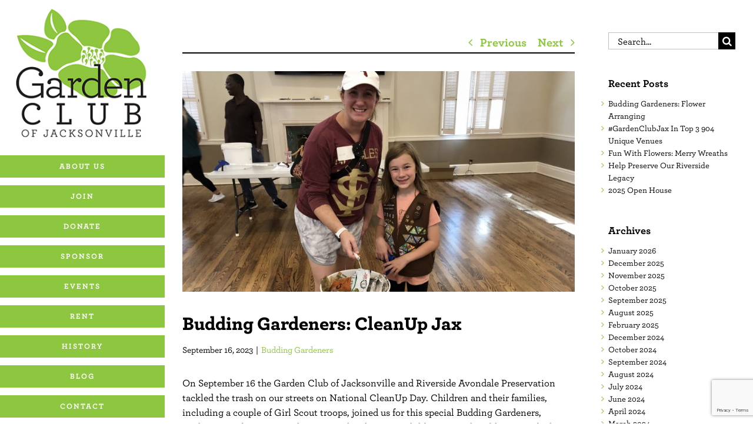

--- FILE ---
content_type: text/html; charset=UTF-8
request_url: https://www.gardenclubjax.org/budding-gardeners-cleanup-jax/
body_size: 20590
content:
<!DOCTYPE html><html class="avada-html-layout-wide avada-html-header-position-left" lang="en-US"><head><meta http-equiv="X-UA-Compatible" content="IE=edge" /><meta http-equiv="Content-Type" content="text/html; charset=utf-8"/><meta name="viewport" content="width=device-width, initial-scale=1" /><meta name='robots' content='index, follow, max-image-preview:large, max-snippet:-1, max-video-preview:-1' />  <script data-cfasync="false" data-pagespeed-no-defer>var gtm4wp_datalayer_name = "dataLayer";
	var dataLayer = dataLayer || [];</script> <title>Budding Gardeners: CleanUp Jax - Garden Club of Jacksonville</title><link rel="canonical" href="https://www.gardenclubjax.org/budding-gardeners-cleanup-jax/" /><meta property="og:locale" content="en_US" /><meta property="og:type" content="article" /><meta property="og:title" content="Budding Gardeners: CleanUp Jax - Garden Club of Jacksonville" /><meta property="og:url" content="https://www.gardenclubjax.org/budding-gardeners-cleanup-jax/" /><meta property="og:site_name" content="Garden Club of Jacksonville" /><meta property="article:publisher" content="https://www.facebook.com/GardenClubJax/" /><meta property="article:published_time" content="2023-09-16T16:26:53+00:00" /><meta property="og:image" content="https://www.gardenclubjax.org/wp-content/uploads/2023/09/09.16.2023-Budding-Gardeners-CleanUp-Jax-Featured-Image-scaled.jpg" /><meta property="og:image:width" content="2560" /><meta property="og:image:height" content="1440" /><meta property="og:image:type" content="image/jpeg" /><meta name="author" content="Corinne Lightfoot" /><meta name="twitter:card" content="summary_large_image" /><meta name="twitter:label1" content="Written by" /><meta name="twitter:data1" content="Corinne Lightfoot" /><meta name="twitter:label2" content="Est. reading time" /><meta name="twitter:data2" content="3 minutes" /> <script type="application/ld+json" class="yoast-schema-graph">{"@context":"https://schema.org","@graph":[{"@type":"Article","@id":"https://www.gardenclubjax.org/budding-gardeners-cleanup-jax/#article","isPartOf":{"@id":"https://www.gardenclubjax.org/budding-gardeners-cleanup-jax/"},"author":{"name":"Corinne Lightfoot","@id":"https://www.gardenclubjax.org/#/schema/person/65a21d5a2f01baeb53d9690c2c8dc17b"},"headline":"Budding Gardeners: CleanUp Jax","datePublished":"2023-09-16T16:26:53+00:00","dateModified":"2023-09-16T16:26:53+00:00","mainEntityOfPage":{"@id":"https://www.gardenclubjax.org/budding-gardeners-cleanup-jax/"},"wordCount":1412,"publisher":{"@id":"https://www.gardenclubjax.org/#organization"},"image":{"@id":"https://www.gardenclubjax.org/budding-gardeners-cleanup-jax/#primaryimage"},"thumbnailUrl":"https://www.gardenclubjax.org/wp-content/uploads/2023/09/09.16.2023-Budding-Gardeners-CleanUp-Jax-Featured-Image-scaled.jpg","articleSection":["Budding Gardeners"],"inLanguage":"en-US"},{"@type":"WebPage","@id":"https://www.gardenclubjax.org/budding-gardeners-cleanup-jax/","url":"https://www.gardenclubjax.org/budding-gardeners-cleanup-jax/","name":"Budding Gardeners: CleanUp Jax - Garden Club of Jacksonville","isPartOf":{"@id":"https://www.gardenclubjax.org/#website"},"primaryImageOfPage":{"@id":"https://www.gardenclubjax.org/budding-gardeners-cleanup-jax/#primaryimage"},"image":{"@id":"https://www.gardenclubjax.org/budding-gardeners-cleanup-jax/#primaryimage"},"thumbnailUrl":"https://www.gardenclubjax.org/wp-content/uploads/2023/09/09.16.2023-Budding-Gardeners-CleanUp-Jax-Featured-Image-scaled.jpg","datePublished":"2023-09-16T16:26:53+00:00","dateModified":"2023-09-16T16:26:53+00:00","breadcrumb":{"@id":"https://www.gardenclubjax.org/budding-gardeners-cleanup-jax/#breadcrumb"},"inLanguage":"en-US","potentialAction":[{"@type":"ReadAction","target":["https://www.gardenclubjax.org/budding-gardeners-cleanup-jax/"]}]},{"@type":"ImageObject","inLanguage":"en-US","@id":"https://www.gardenclubjax.org/budding-gardeners-cleanup-jax/#primaryimage","url":"https://www.gardenclubjax.org/wp-content/uploads/2023/09/09.16.2023-Budding-Gardeners-CleanUp-Jax-Featured-Image-scaled.jpg","contentUrl":"https://www.gardenclubjax.org/wp-content/uploads/2023/09/09.16.2023-Budding-Gardeners-CleanUp-Jax-Featured-Image-scaled.jpg","width":2560,"height":1440},{"@type":"BreadcrumbList","@id":"https://www.gardenclubjax.org/budding-gardeners-cleanup-jax/#breadcrumb","itemListElement":[{"@type":"ListItem","position":1,"name":"Home","item":"https://www.gardenclubjax.org/"},{"@type":"ListItem","position":2,"name":"Blog","item":"https://www.gardenclubjax.org/blog/"},{"@type":"ListItem","position":3,"name":"Budding Gardeners: CleanUp Jax"}]},{"@type":"WebSite","@id":"https://www.gardenclubjax.org/#website","url":"https://www.gardenclubjax.org/","name":"Garden Club of Jacksonville","description":"","publisher":{"@id":"https://www.gardenclubjax.org/#organization"},"potentialAction":[{"@type":"SearchAction","target":{"@type":"EntryPoint","urlTemplate":"https://www.gardenclubjax.org/?s={search_term_string}"},"query-input":"required name=search_term_string"}],"inLanguage":"en-US"},{"@type":"Organization","@id":"https://www.gardenclubjax.org/#organization","name":"Garden Club of Jacksonville","url":"https://www.gardenclubjax.org/","logo":{"@type":"ImageObject","inLanguage":"en-US","@id":"https://www.gardenclubjax.org/#/schema/logo/image/","url":"https://www.gardenclubjax.org/wp-content/uploads/2019/09/featured-logo.jpg","contentUrl":"https://www.gardenclubjax.org/wp-content/uploads/2019/09/featured-logo.jpg","width":1200,"height":675,"caption":"Garden Club of Jacksonville"},"image":{"@id":"https://www.gardenclubjax.org/#/schema/logo/image/"},"sameAs":["https://www.facebook.com/GardenClubJax/"]},{"@type":"Person","@id":"https://www.gardenclubjax.org/#/schema/person/65a21d5a2f01baeb53d9690c2c8dc17b","name":"Corinne Lightfoot"}]}</script> <link rel='dns-prefetch' href='//www.gardenclubjax.org' /><link rel="alternate" type="application/rss+xml" title="Garden Club of Jacksonville &raquo; Feed" href="https://www.gardenclubjax.org/feed/" /><link rel="alternate" type="application/rss+xml" title="Garden Club of Jacksonville &raquo; Comments Feed" href="https://www.gardenclubjax.org/comments/feed/" /><link rel="alternate" type="text/calendar" title="Garden Club of Jacksonville &raquo; iCal Feed" href="https://www.gardenclubjax.org/events/?ical=1" /><link rel="shortcut icon" href="https://www.gardenclubjax.org/wp-content/uploads/2019/11/favicon-32.png" type="image/x-icon" /><link rel="apple-touch-icon" sizes="180x180" href="https://www.gardenclubjax.org/wp-content/uploads/2019/11/favicon-114.png"><link rel="icon" sizes="192x192" href="https://www.gardenclubjax.org/wp-content/uploads/2019/11/favicon-57.png"><meta name="msapplication-TileImage" content="https://www.gardenclubjax.org/wp-content/uploads/2019/11/favicon-72.png"> <script defer src="[data-uri]"></script> <style id='wp-emoji-styles-inline-css' type='text/css'>img.wp-smiley, img.emoji {
		display: inline !important;
		border: none !important;
		box-shadow: none !important;
		height: 1em !important;
		width: 1em !important;
		margin: 0 0.07em !important;
		vertical-align: -0.1em !important;
		background: none !important;
		padding: 0 !important;
	}</style><link rel='stylesheet' id='fusion-dynamic-css-css' href='https://www.gardenclubjax.org/wp-content/uploads/fusion-styles/4c0a42e9bbce52a2756c966470824b90.min.css?ver=3.11.7' type='text/css' media='all' /> <script defer type="text/javascript" src="https://www.gardenclubjax.org/wp-includes/js/jquery/jquery.min.js?ver=3.7.1" id="jquery-core-js"></script> <script defer type="text/javascript" src="https://www.gardenclubjax.org/wp-includes/js/jquery/jquery-migrate.min.js?ver=3.4.1" id="jquery-migrate-js"></script> <link rel="https://api.w.org/" href="https://www.gardenclubjax.org/wp-json/" /><link rel="alternate" type="application/json" href="https://www.gardenclubjax.org/wp-json/wp/v2/posts/6988" /><link rel="EditURI" type="application/rsd+xml" title="RSD" href="https://www.gardenclubjax.org/xmlrpc.php?rsd" /><meta name="generator" content="WordPress 6.4.7" /><link rel='shortlink' href='https://www.gardenclubjax.org/?p=6988' /><link rel="alternate" type="application/json+oembed" href="https://www.gardenclubjax.org/wp-json/oembed/1.0/embed?url=https%3A%2F%2Fwww.gardenclubjax.org%2Fbudding-gardeners-cleanup-jax%2F" /><link rel="alternate" type="text/xml+oembed" href="https://www.gardenclubjax.org/wp-json/oembed/1.0/embed?url=https%3A%2F%2Fwww.gardenclubjax.org%2Fbudding-gardeners-cleanup-jax%2F&#038;format=xml" />  <script defer src="[data-uri]"></script> <meta name="tec-api-version" content="v1"><meta name="tec-api-origin" content="https://www.gardenclubjax.org"><link rel="alternate" href="https://www.gardenclubjax.org/wp-json/tribe/events/v1/" />  <script data-cfasync="false" data-pagespeed-no-defer>var dataLayer_content = {"pagePostType":"post","pagePostType2":"single-post","pageCategory":["budding-gardeners"],"pagePostAuthor":"Corinne Lightfoot"};
	dataLayer.push( dataLayer_content );</script> <script data-cfasync="false">(function(w,d,s,l,i){w[l]=w[l]||[];w[l].push({'gtm.start':
new Date().getTime(),event:'gtm.js'});var f=d.getElementsByTagName(s)[0],
j=d.createElement(s),dl=l!='dataLayer'?'&l='+l:'';j.async=true;j.src=
'//www.googletagmanager.com/gtm.js?id='+i+dl;f.parentNode.insertBefore(j,f);
})(window,document,'script','dataLayer','GTM-5TZR5DW');</script> <style type="text/css" id="css-fb-visibility">@media screen and (max-width: 640px){.fusion-no-small-visibility{display:none !important;}body .sm-text-align-center{text-align:center !important;}body .sm-text-align-left{text-align:left !important;}body .sm-text-align-right{text-align:right !important;}body .sm-flex-align-center{justify-content:center !important;}body .sm-flex-align-flex-start{justify-content:flex-start !important;}body .sm-flex-align-flex-end{justify-content:flex-end !important;}body .sm-mx-auto{margin-left:auto !important;margin-right:auto !important;}body .sm-ml-auto{margin-left:auto !important;}body .sm-mr-auto{margin-right:auto !important;}body .fusion-absolute-position-small{position:absolute;top:auto;width:100%;}.awb-sticky.awb-sticky-small{ position: sticky; top: var(--awb-sticky-offset,0); }}@media screen and (min-width: 641px) and (max-width: 1024px){.fusion-no-medium-visibility{display:none !important;}body .md-text-align-center{text-align:center !important;}body .md-text-align-left{text-align:left !important;}body .md-text-align-right{text-align:right !important;}body .md-flex-align-center{justify-content:center !important;}body .md-flex-align-flex-start{justify-content:flex-start !important;}body .md-flex-align-flex-end{justify-content:flex-end !important;}body .md-mx-auto{margin-left:auto !important;margin-right:auto !important;}body .md-ml-auto{margin-left:auto !important;}body .md-mr-auto{margin-right:auto !important;}body .fusion-absolute-position-medium{position:absolute;top:auto;width:100%;}.awb-sticky.awb-sticky-medium{ position: sticky; top: var(--awb-sticky-offset,0); }}@media screen and (min-width: 1025px){.fusion-no-large-visibility{display:none !important;}body .lg-text-align-center{text-align:center !important;}body .lg-text-align-left{text-align:left !important;}body .lg-text-align-right{text-align:right !important;}body .lg-flex-align-center{justify-content:center !important;}body .lg-flex-align-flex-start{justify-content:flex-start !important;}body .lg-flex-align-flex-end{justify-content:flex-end !important;}body .lg-mx-auto{margin-left:auto !important;margin-right:auto !important;}body .lg-ml-auto{margin-left:auto !important;}body .lg-mr-auto{margin-right:auto !important;}body .fusion-absolute-position-large{position:absolute;top:auto;width:100%;}.awb-sticky.awb-sticky-large{ position: sticky; top: var(--awb-sticky-offset,0); }}</style> <script defer src="[data-uri]"></script> </head><body class="post-template-default single single-post postid-6988 single-format-standard tribe-no-js page-template-avada-child has-sidebar fusion-image-hovers fusion-pagination-sizing fusion-button_type-flat fusion-button_span-yes fusion-button_gradient-linear avada-image-rollover-circle-yes avada-image-rollover-no fusion-body ltr fusion-sticky-header no-tablet-sticky-header no-mobile-sticky-header no-mobile-slidingbar avada-has-rev-slider-styles fusion-disable-outline fusion-sub-menu-fade mobile-logo-pos-center layout-wide-mode avada-has-boxed-modal-shadow- layout-scroll-offset-full avada-has-zero-margin-offset-top side-header side-header-left menu-text-align-center mobile-menu-design-modern fusion-show-pagination-text fusion-header-layout-v1 avada-responsive avada-footer-fx-parallax-effect avada-menu-highlight-style-bar fusion-search-form-classic fusion-main-menu-search-dropdown fusion-avatar-square avada-dropdown-styles avada-blog-layout-grid avada-blog-archive-layout-grid avada-ec-not-100-width avada-ec-meta-layout-sidebar avada-header-shadow-no avada-menu-icon-position-left avada-has-mainmenu-dropdown-divider avada-has-titlebar-hide avada-social-full-transparent avada-has-pagination-width_height avada-flyout-menu-direction-fade avada-ec-views-v2" data-awb-post-id="6988"> <noscript><iframe src="https://www.googletagmanager.com/ns.html?id=GTM-5RLFN79"
height="0" width="0" style="display:none;visibility:hidden"></iframe></noscript> <noscript><iframe src="https://www.googletagmanager.com/ns.html?id=GTM-5TZR5DW" height="0" width="0" style="display:none;visibility:hidden" aria-hidden="true"></iframe></noscript> <a class="skip-link screen-reader-text" href="#content">Skip to content</a><div id="boxed-wrapper"><div id="wrapper" class="fusion-wrapper"><div id="home" style="position:relative;top:-1px;"></div><div id="side-header-sticky"></div><div id="side-header" class="clearfix fusion-mobile-menu-design-modern fusion-sticky-logo-1 fusion-mobile-logo-1 fusion-sticky-menu-"><div class="side-header-wrapper"><div class="side-header-content fusion-logo-center fusion-mobile-logo-1"><div class="fusion-logo" data-margin-top="0px" data-margin-bottom="0px" data-margin-left="0px" data-margin-right="0px"> <a class="fusion-logo-link"  href="https://www.gardenclubjax.org/" > <img src="https://www.gardenclubjax.org/wp-content/uploads/2023/07/GCJ-logo.jpeg" srcset="https://www.gardenclubjax.org/wp-content/uploads/2023/07/GCJ-logo.jpeg 1x, https://www.gardenclubjax.org/wp-content/uploads/2023/07/GCJ-logo-hi-res.jpeg 2x" width="300" height="275" style="max-height:275px;height:auto;" alt="Garden Club of Jacksonville Logo" data-retina_logo_url="https://www.gardenclubjax.org/wp-content/uploads/2023/07/GCJ-logo-hi-res.jpeg" class="fusion-standard-logo" /> </a></div></div><div class="fusion-main-menu-container fusion-logo-menu-center"><nav class="fusion-main-menu" aria-label="Main Menu"><ul id="menu-main" class="fusion-menu"><li  id="menu-item-341"  class="menu-item menu-item-type-post_type menu-item-object-page menu-item-341 fusion-menu-item-button"  data-item-id="341"><a  href="https://www.gardenclubjax.org/about-us/" class="fusion-bar-highlight"><span class="menu-text fusion-button button-default button-medium">About Us</span></a></li><li  id="menu-item-5464"  class="menu-item menu-item-type-post_type menu-item-object-page menu-item-5464 fusion-menu-item-button"  data-item-id="5464"><a  href="https://www.gardenclubjax.org/membership/" class="fusion-bar-highlight"><span class="menu-text fusion-button button-default button-medium">Join</span></a></li><li  id="menu-item-5463"  class="menu-item menu-item-type-post_type menu-item-object-page menu-item-5463 fusion-menu-item-button"  data-item-id="5463"><a  href="https://www.gardenclubjax.org/donations/" class="fusion-bar-highlight"><span class="menu-text fusion-button button-default button-medium">Donate</span></a></li><li  id="menu-item-8669"  class="menu-item menu-item-type-post_type menu-item-object-page menu-item-8669 fusion-menu-item-button"  data-item-id="8669"><a  href="https://www.gardenclubjax.org/sponsor/" class="fusion-bar-highlight"><span class="menu-text fusion-button button-default button-medium">Sponsor</span></a></li><li  id="menu-item-63"  class="menu-item menu-item-type-custom menu-item-object-custom menu-item-63 fusion-menu-item-button"  data-item-id="63"><a  href="https://www.gardenclubjax.org/events" class="fusion-bar-highlight"><span class="menu-text fusion-button button-default button-medium">Events</span></a></li><li  id="menu-item-339"  class="menu-item menu-item-type-post_type menu-item-object-page menu-item-339 fusion-menu-item-button"  data-item-id="339"><a  href="https://www.gardenclubjax.org/rent/" class="fusion-bar-highlight"><span class="menu-text fusion-button button-default button-medium">Rent</span></a></li><li  id="menu-item-337"  class="menu-item menu-item-type-post_type menu-item-object-page menu-item-337 fusion-menu-item-button"  data-item-id="337"><a  href="https://www.gardenclubjax.org/history/" class="fusion-bar-highlight"><span class="menu-text fusion-button button-default button-medium">History</span></a></li><li  id="menu-item-249"  class="menu-item menu-item-type-post_type menu-item-object-page current_page_parent menu-item-249 fusion-menu-item-button"  data-item-id="249"><a  href="https://www.gardenclubjax.org/blog/" class="fusion-bar-highlight"><span class="menu-text fusion-button button-default button-medium">Blog</span></a></li><li  id="menu-item-338"  class="menu-item menu-item-type-post_type menu-item-object-page menu-item-338 fusion-menu-item-button"  data-item-id="338"><a  href="https://www.gardenclubjax.org/contact/" class="fusion-bar-highlight"><span class="menu-text fusion-button button-default button-medium">Contact</span></a></li></ul></nav><div class="fusion-mobile-menu-icons"> <a href="#" class="fusion-icon awb-icon-bars" aria-label="Toggle mobile menu" aria-expanded="false"></a></div><nav class="fusion-mobile-nav-holder fusion-mobile-menu-text-align-left" aria-label="Main Menu Mobile"></nav></div><div class="side-header-content side-header-content-1-2"><div class="side-header-content-1 fusion-clearfix"><nav class="fusion-secondary-menu" role="navigation" aria-label="Secondary Menu"></nav></div></div></div><style>.side-header-styling-wrapper > div {
		display: none !important;
	}

	.side-header-styling-wrapper .side-header-background-image,
	.side-header-styling-wrapper .side-header-background-color,
	.side-header-styling-wrapper .side-header-border {
		display: block !important;
	}</style><div class="side-header-styling-wrapper" style="overflow:hidden;"><div class="side-header-background-image"></div><div class="side-header-background-color"></div><div class="side-header-border"></div></div></div><div id="sliders-container" class="fusion-slider-visibility"></div><main id="main" class="clearfix "><div class="fusion-row" style=""><section id="content" style="float: left;"><div class="single-navigation clearfix"> <a href="https://www.gardenclubjax.org/horticulture-corner-creating-wildflower-habitats/" rel="prev">Previous</a> <a href="https://www.gardenclubjax.org/its-time-to-order-pecans-2/" rel="next">Next</a></div><article id="post-6988" class="post post-6988 type-post status-publish format-standard has-post-thumbnail hentry category-budding-gardeners"><div class="fusion-flexslider flexslider fusion-flexslider-loading post-slideshow fusion-post-slideshow"><ul class="slides"><li> <a href="https://www.gardenclubjax.org/wp-content/uploads/2023/09/09.16.2023-Budding-Gardeners-CleanUp-Jax-Featured-Image-scaled.jpg" data-rel="iLightbox[gallery6988]" title="" data-title="09.16.2023 Budding Gardeners CleanUp Jax Featured Image" data-caption="" aria-label="09.16.2023 Budding Gardeners CleanUp Jax Featured Image"> <span class="screen-reader-text">View Larger Image</span> <img width="2560" height="1440" src="https://www.gardenclubjax.org/wp-content/uploads/2023/09/09.16.2023-Budding-Gardeners-CleanUp-Jax-Featured-Image-scaled.jpg" class="attachment-full size-full wp-post-image" alt="" decoding="async" fetchpriority="high" srcset="https://www.gardenclubjax.org/wp-content/uploads/2023/09/09.16.2023-Budding-Gardeners-CleanUp-Jax-Featured-Image-200x113.jpg 200w, https://www.gardenclubjax.org/wp-content/uploads/2023/09/09.16.2023-Budding-Gardeners-CleanUp-Jax-Featured-Image-400x225.jpg 400w, https://www.gardenclubjax.org/wp-content/uploads/2023/09/09.16.2023-Budding-Gardeners-CleanUp-Jax-Featured-Image-600x338.jpg 600w, https://www.gardenclubjax.org/wp-content/uploads/2023/09/09.16.2023-Budding-Gardeners-CleanUp-Jax-Featured-Image-800x450.jpg 800w, https://www.gardenclubjax.org/wp-content/uploads/2023/09/09.16.2023-Budding-Gardeners-CleanUp-Jax-Featured-Image-1200x675.jpg 1200w, https://www.gardenclubjax.org/wp-content/uploads/2023/09/09.16.2023-Budding-Gardeners-CleanUp-Jax-Featured-Image-scaled.jpg 2560w" sizes="(max-width: 1080px) 100vw, 800px" /> </a></li></ul></div><div class="fusion-post-title-meta-wrap"><h1 class="entry-title fusion-post-title">Budding Gardeners: CleanUp Jax</h1><div class="fusion-meta-info"><div class="fusion-meta-info-wrapper"><span class="vcard rich-snippet-hidden"><span class="fn"><a href="https://www.gardenclubjax.org/author/corinnelightfoot/" title="Posts by Corinne Lightfoot" rel="author">Corinne Lightfoot</a></span></span><span class="updated rich-snippet-hidden">2023-09-16T12:26:53-04:00</span><span>September 16, 2023</span><span class="fusion-inline-sep">|</span><a href="https://www.gardenclubjax.org/category/budding-gardeners/" rel="category tag">Budding Gardeners</a><span class="fusion-inline-sep">|</span></div></div></div><div class="post-content"><div class="fusion-fullwidth fullwidth-box fusion-builder-row-1 fusion-flex-container has-pattern-background has-mask-background nonhundred-percent-fullwidth non-hundred-percent-height-scrolling" style="--awb-border-radius-top-left:0px;--awb-border-radius-top-right:0px;--awb-border-radius-bottom-right:0px;--awb-border-radius-bottom-left:0px;--awb-flex-wrap:wrap;" ><div class="fusion-builder-row fusion-row fusion-flex-align-items-flex-start fusion-flex-content-wrap" style="max-width:1040px;margin-left: calc(-4% / 2 );margin-right: calc(-4% / 2 );"><div class="fusion-layout-column fusion_builder_column fusion-builder-column-0 fusion_builder_column_1_1 1_1 fusion-flex-column" style="--awb-bg-size:cover;--awb-width-large:100%;--awb-margin-top-large:0px;--awb-spacing-right-large:1.92%;--awb-margin-bottom-large:20px;--awb-spacing-left-large:1.92%;--awb-width-medium:100%;--awb-order-medium:0;--awb-spacing-right-medium:1.92%;--awb-spacing-left-medium:1.92%;--awb-width-small:100%;--awb-order-small:0;--awb-spacing-right-small:1.92%;--awb-spacing-left-small:1.92%;"><div class="fusion-column-wrapper fusion-column-has-shadow fusion-flex-justify-content-flex-start fusion-content-layout-column"><div class="fusion-text fusion-text-1"><p>On September 16 the Garden Club of Jacksonville and Riverside Avondale Preservation tackled the trash on our streets on National CleanUp Day. Children and their families, including a couple of Girl Scout troops, joined us for this special Budding Gardeners, working in safe groups to clean up our local streets. Children were also able to satisfy their volunteer work requirements through this activity.</p><p>After they brought in buckets of trash from Riverside and Post streets, children and parents beat the heat and enjoyed a cool snack of popsicles, juice, and popcorn.</p><p>According to National CleanUp Day, many studies show that someone will pick up litter if they witness someone else picking it up. That’s because peer group norms are more powerful than incentives, and together, they can provide impressive behavioral change. Most people want to do the right thing; all they need is a little encouragement or incentive. The leadership of National CleanUp Day believes people are naturally responsible; if we encourage them to care for their favorite places and pick up after themselves and others, our outdoor spaces will become self-sufficient, clean, and more enjoyable.</p><p>It only takes a little bit of trash to make a big difference! Ten pieces may sound like a small number, but it’s scaled immensely when the collective power of different groups joins in across a neighborhood. With a group of just 12, 10 pieces quickly turn into 120.</p></div><div class="fusion-slider-sc"><div class="fusion-flexslider-loading flexslider flexslider-hover-type-none" data-slideshow_autoplay="1" data-slideshow_smooth_height="0" data-slideshow_speed="7000" style="max-width:100%;height:100%;"><ul class="slides"><li class="image"><span class="fusion-image-hover-element hover-type-none"><img decoding="async" src="https://www.gardenclubjax.org/wp-content/uploads/2023/09/09.16.2023-Budding-Gardeners-CleanUp-Jax-01-scaled.jpg" width="2560" height="1920" class="wp-image-6992" srcset="https://www.gardenclubjax.org/wp-content/uploads/2023/09/09.16.2023-Budding-Gardeners-CleanUp-Jax-01-200x150.jpg 200w, https://www.gardenclubjax.org/wp-content/uploads/2023/09/09.16.2023-Budding-Gardeners-CleanUp-Jax-01-400x300.jpg 400w, https://www.gardenclubjax.org/wp-content/uploads/2023/09/09.16.2023-Budding-Gardeners-CleanUp-Jax-01-600x450.jpg 600w, https://www.gardenclubjax.org/wp-content/uploads/2023/09/09.16.2023-Budding-Gardeners-CleanUp-Jax-01-800x600.jpg 800w, https://www.gardenclubjax.org/wp-content/uploads/2023/09/09.16.2023-Budding-Gardeners-CleanUp-Jax-01-1200x900.jpg 1200w, https://www.gardenclubjax.org/wp-content/uploads/2023/09/09.16.2023-Budding-Gardeners-CleanUp-Jax-01-scaled.jpg 2560w" sizes="(max-width: 1024px) 100vw, (max-width: 640px) 100vw, 800px" /></span></li><li class="image"><span class="fusion-image-hover-element hover-type-none"><img decoding="async" src="https://www.gardenclubjax.org/wp-content/uploads/2023/09/09.16.2023-Budding-Gardeners-CleanUp-Jax-02-scaled.jpg" width="2560" height="1920" class="wp-image-6993" srcset="https://www.gardenclubjax.org/wp-content/uploads/2023/09/09.16.2023-Budding-Gardeners-CleanUp-Jax-02-200x150.jpg 200w, https://www.gardenclubjax.org/wp-content/uploads/2023/09/09.16.2023-Budding-Gardeners-CleanUp-Jax-02-400x300.jpg 400w, https://www.gardenclubjax.org/wp-content/uploads/2023/09/09.16.2023-Budding-Gardeners-CleanUp-Jax-02-600x450.jpg 600w, https://www.gardenclubjax.org/wp-content/uploads/2023/09/09.16.2023-Budding-Gardeners-CleanUp-Jax-02-800x600.jpg 800w, https://www.gardenclubjax.org/wp-content/uploads/2023/09/09.16.2023-Budding-Gardeners-CleanUp-Jax-02-1200x900.jpg 1200w, https://www.gardenclubjax.org/wp-content/uploads/2023/09/09.16.2023-Budding-Gardeners-CleanUp-Jax-02-scaled.jpg 2560w" sizes="(max-width: 1024px) 100vw, (max-width: 640px) 100vw, 800px" /></span></li><li class="image"><span class="fusion-image-hover-element hover-type-none"><img decoding="async" src="https://www.gardenclubjax.org/wp-content/uploads/2023/09/09.16.2023-Budding-Gardeners-CleanUp-Jax-03-scaled.jpg" width="2560" height="1920" class="wp-image-6994" srcset="https://www.gardenclubjax.org/wp-content/uploads/2023/09/09.16.2023-Budding-Gardeners-CleanUp-Jax-03-200x150.jpg 200w, https://www.gardenclubjax.org/wp-content/uploads/2023/09/09.16.2023-Budding-Gardeners-CleanUp-Jax-03-400x300.jpg 400w, https://www.gardenclubjax.org/wp-content/uploads/2023/09/09.16.2023-Budding-Gardeners-CleanUp-Jax-03-600x450.jpg 600w, https://www.gardenclubjax.org/wp-content/uploads/2023/09/09.16.2023-Budding-Gardeners-CleanUp-Jax-03-800x600.jpg 800w, https://www.gardenclubjax.org/wp-content/uploads/2023/09/09.16.2023-Budding-Gardeners-CleanUp-Jax-03-1200x900.jpg 1200w, https://www.gardenclubjax.org/wp-content/uploads/2023/09/09.16.2023-Budding-Gardeners-CleanUp-Jax-03-scaled.jpg 2560w" sizes="(max-width: 1024px) 100vw, (max-width: 640px) 100vw, 800px" /></span></li><li class="image"><span class="fusion-image-hover-element hover-type-none"><img decoding="async" src="https://www.gardenclubjax.org/wp-content/uploads/2023/09/09.16.2023-Budding-Gardeners-CleanUp-Jax-04-scaled.jpg" width="2560" height="1920" class="wp-image-6995" srcset="https://www.gardenclubjax.org/wp-content/uploads/2023/09/09.16.2023-Budding-Gardeners-CleanUp-Jax-04-200x150.jpg 200w, https://www.gardenclubjax.org/wp-content/uploads/2023/09/09.16.2023-Budding-Gardeners-CleanUp-Jax-04-400x300.jpg 400w, https://www.gardenclubjax.org/wp-content/uploads/2023/09/09.16.2023-Budding-Gardeners-CleanUp-Jax-04-600x450.jpg 600w, https://www.gardenclubjax.org/wp-content/uploads/2023/09/09.16.2023-Budding-Gardeners-CleanUp-Jax-04-800x600.jpg 800w, https://www.gardenclubjax.org/wp-content/uploads/2023/09/09.16.2023-Budding-Gardeners-CleanUp-Jax-04-1200x900.jpg 1200w, https://www.gardenclubjax.org/wp-content/uploads/2023/09/09.16.2023-Budding-Gardeners-CleanUp-Jax-04-scaled.jpg 2560w" sizes="(max-width: 1024px) 100vw, (max-width: 640px) 100vw, 800px" /></span></li><li class="image"><span class="fusion-image-hover-element hover-type-none"><img decoding="async" src="https://www.gardenclubjax.org/wp-content/uploads/2023/09/09.16.2023-Budding-Gardeners-CleanUp-Jax-05-scaled.jpg" width="2560" height="1920" class="wp-image-6996" srcset="https://www.gardenclubjax.org/wp-content/uploads/2023/09/09.16.2023-Budding-Gardeners-CleanUp-Jax-05-200x150.jpg 200w, https://www.gardenclubjax.org/wp-content/uploads/2023/09/09.16.2023-Budding-Gardeners-CleanUp-Jax-05-400x300.jpg 400w, https://www.gardenclubjax.org/wp-content/uploads/2023/09/09.16.2023-Budding-Gardeners-CleanUp-Jax-05-600x450.jpg 600w, https://www.gardenclubjax.org/wp-content/uploads/2023/09/09.16.2023-Budding-Gardeners-CleanUp-Jax-05-800x600.jpg 800w, https://www.gardenclubjax.org/wp-content/uploads/2023/09/09.16.2023-Budding-Gardeners-CleanUp-Jax-05-1200x900.jpg 1200w, https://www.gardenclubjax.org/wp-content/uploads/2023/09/09.16.2023-Budding-Gardeners-CleanUp-Jax-05-scaled.jpg 2560w" sizes="(max-width: 1024px) 100vw, (max-width: 640px) 100vw, 800px" /></span></li><li class="image"><span class="fusion-image-hover-element hover-type-none"><img decoding="async" src="https://www.gardenclubjax.org/wp-content/uploads/2023/09/09.16.2023-Budding-Gardeners-CleanUp-Jax-06-scaled.jpg" width="2560" height="1920" class="wp-image-6997" srcset="https://www.gardenclubjax.org/wp-content/uploads/2023/09/09.16.2023-Budding-Gardeners-CleanUp-Jax-06-200x150.jpg 200w, https://www.gardenclubjax.org/wp-content/uploads/2023/09/09.16.2023-Budding-Gardeners-CleanUp-Jax-06-400x300.jpg 400w, https://www.gardenclubjax.org/wp-content/uploads/2023/09/09.16.2023-Budding-Gardeners-CleanUp-Jax-06-600x450.jpg 600w, https://www.gardenclubjax.org/wp-content/uploads/2023/09/09.16.2023-Budding-Gardeners-CleanUp-Jax-06-800x600.jpg 800w, https://www.gardenclubjax.org/wp-content/uploads/2023/09/09.16.2023-Budding-Gardeners-CleanUp-Jax-06-1200x900.jpg 1200w, https://www.gardenclubjax.org/wp-content/uploads/2023/09/09.16.2023-Budding-Gardeners-CleanUp-Jax-06-scaled.jpg 2560w" sizes="(max-width: 1024px) 100vw, (max-width: 640px) 100vw, 800px" /></span></li><li class="image"><span class="fusion-image-hover-element hover-type-none"><img decoding="async" src="https://www.gardenclubjax.org/wp-content/uploads/2023/09/09.16.2023-Budding-Gardeners-CleanUp-Jax-07-scaled.jpg" width="2560" height="1920" class="wp-image-6998" srcset="https://www.gardenclubjax.org/wp-content/uploads/2023/09/09.16.2023-Budding-Gardeners-CleanUp-Jax-07-200x150.jpg 200w, https://www.gardenclubjax.org/wp-content/uploads/2023/09/09.16.2023-Budding-Gardeners-CleanUp-Jax-07-400x300.jpg 400w, https://www.gardenclubjax.org/wp-content/uploads/2023/09/09.16.2023-Budding-Gardeners-CleanUp-Jax-07-600x450.jpg 600w, https://www.gardenclubjax.org/wp-content/uploads/2023/09/09.16.2023-Budding-Gardeners-CleanUp-Jax-07-800x600.jpg 800w, https://www.gardenclubjax.org/wp-content/uploads/2023/09/09.16.2023-Budding-Gardeners-CleanUp-Jax-07-1200x900.jpg 1200w, https://www.gardenclubjax.org/wp-content/uploads/2023/09/09.16.2023-Budding-Gardeners-CleanUp-Jax-07-scaled.jpg 2560w" sizes="(max-width: 1024px) 100vw, (max-width: 640px) 100vw, 800px" /></span></li><li class="image"><span class="fusion-image-hover-element hover-type-none"><img decoding="async" src="https://www.gardenclubjax.org/wp-content/uploads/2023/09/09.16.2023-Budding-Gardeners-CleanUp-Jax-08-scaled.jpg" width="2560" height="1920" class="wp-image-6999" srcset="https://www.gardenclubjax.org/wp-content/uploads/2023/09/09.16.2023-Budding-Gardeners-CleanUp-Jax-08-200x150.jpg 200w, https://www.gardenclubjax.org/wp-content/uploads/2023/09/09.16.2023-Budding-Gardeners-CleanUp-Jax-08-400x300.jpg 400w, https://www.gardenclubjax.org/wp-content/uploads/2023/09/09.16.2023-Budding-Gardeners-CleanUp-Jax-08-600x450.jpg 600w, https://www.gardenclubjax.org/wp-content/uploads/2023/09/09.16.2023-Budding-Gardeners-CleanUp-Jax-08-800x600.jpg 800w, https://www.gardenclubjax.org/wp-content/uploads/2023/09/09.16.2023-Budding-Gardeners-CleanUp-Jax-08-1200x900.jpg 1200w, https://www.gardenclubjax.org/wp-content/uploads/2023/09/09.16.2023-Budding-Gardeners-CleanUp-Jax-08-scaled.jpg 2560w" sizes="(max-width: 1024px) 100vw, (max-width: 640px) 100vw, 800px" /></span></li><li class="image"><span class="fusion-image-hover-element hover-type-none"><img decoding="async" src="https://www.gardenclubjax.org/wp-content/uploads/2023/09/09.16.2023-Budding-Gardeners-CleanUp-Jax-09-scaled.jpg" width="2560" height="1920" class="wp-image-7000" srcset="https://www.gardenclubjax.org/wp-content/uploads/2023/09/09.16.2023-Budding-Gardeners-CleanUp-Jax-09-200x150.jpg 200w, https://www.gardenclubjax.org/wp-content/uploads/2023/09/09.16.2023-Budding-Gardeners-CleanUp-Jax-09-400x300.jpg 400w, https://www.gardenclubjax.org/wp-content/uploads/2023/09/09.16.2023-Budding-Gardeners-CleanUp-Jax-09-600x450.jpg 600w, https://www.gardenclubjax.org/wp-content/uploads/2023/09/09.16.2023-Budding-Gardeners-CleanUp-Jax-09-800x600.jpg 800w, https://www.gardenclubjax.org/wp-content/uploads/2023/09/09.16.2023-Budding-Gardeners-CleanUp-Jax-09-1200x900.jpg 1200w, https://www.gardenclubjax.org/wp-content/uploads/2023/09/09.16.2023-Budding-Gardeners-CleanUp-Jax-09-scaled.jpg 2560w" sizes="(max-width: 1024px) 100vw, (max-width: 640px) 100vw, 800px" /></span></li><li class="image"><span class="fusion-image-hover-element hover-type-none"><img decoding="async" src="https://www.gardenclubjax.org/wp-content/uploads/2023/09/09.16.2023-Budding-Gardeners-CleanUp-Jax-10-scaled.jpg" width="2560" height="1920" class="wp-image-7001" srcset="https://www.gardenclubjax.org/wp-content/uploads/2023/09/09.16.2023-Budding-Gardeners-CleanUp-Jax-10-200x150.jpg 200w, https://www.gardenclubjax.org/wp-content/uploads/2023/09/09.16.2023-Budding-Gardeners-CleanUp-Jax-10-400x300.jpg 400w, https://www.gardenclubjax.org/wp-content/uploads/2023/09/09.16.2023-Budding-Gardeners-CleanUp-Jax-10-600x450.jpg 600w, https://www.gardenclubjax.org/wp-content/uploads/2023/09/09.16.2023-Budding-Gardeners-CleanUp-Jax-10-800x600.jpg 800w, https://www.gardenclubjax.org/wp-content/uploads/2023/09/09.16.2023-Budding-Gardeners-CleanUp-Jax-10-1200x900.jpg 1200w, https://www.gardenclubjax.org/wp-content/uploads/2023/09/09.16.2023-Budding-Gardeners-CleanUp-Jax-10-scaled.jpg 2560w" sizes="(max-width: 1024px) 100vw, (max-width: 640px) 100vw, 800px" /></span></li><li class="image"><span class="fusion-image-hover-element hover-type-none"><img decoding="async" src="https://www.gardenclubjax.org/wp-content/uploads/2023/09/09.16.2023-Budding-Gardeners-CleanUp-Jax-11-scaled.jpg" width="2560" height="1920" class="wp-image-7002" srcset="https://www.gardenclubjax.org/wp-content/uploads/2023/09/09.16.2023-Budding-Gardeners-CleanUp-Jax-11-200x150.jpg 200w, https://www.gardenclubjax.org/wp-content/uploads/2023/09/09.16.2023-Budding-Gardeners-CleanUp-Jax-11-400x300.jpg 400w, https://www.gardenclubjax.org/wp-content/uploads/2023/09/09.16.2023-Budding-Gardeners-CleanUp-Jax-11-600x450.jpg 600w, https://www.gardenclubjax.org/wp-content/uploads/2023/09/09.16.2023-Budding-Gardeners-CleanUp-Jax-11-800x600.jpg 800w, https://www.gardenclubjax.org/wp-content/uploads/2023/09/09.16.2023-Budding-Gardeners-CleanUp-Jax-11-1200x900.jpg 1200w, https://www.gardenclubjax.org/wp-content/uploads/2023/09/09.16.2023-Budding-Gardeners-CleanUp-Jax-11-scaled.jpg 2560w" sizes="(max-width: 1024px) 100vw, (max-width: 640px) 100vw, 800px" /></span></li></ul></div></div><div class="fusion-text fusion-text-2"><h3 class="fusion-responsive-typography-calculated" data-fontsize="24" data-lineheight="33.6px">Resources</h3><ul><li>Join as a member <a href="https://www.gardenclubjax.org/membership/">here</a>.</li><li>Register for future Budding Gardeners programs on our events page <a href="https://www.gardenclubjax.org/events/">here</a>.</li></ul></div></div></div></div></div></div><div class="fusion-sharing-box fusion-theme-sharing-box fusion-single-sharing-box"><h4>Help Us Spread the Word ...</h4><div class="fusion-social-networks boxed-icons"><div class="fusion-social-networks-wrapper"><a  class="fusion-social-network-icon fusion-tooltip fusion-facebook awb-icon-facebook" style="color:var(--sharing_social_links_icon_color);background-color:var(--sharing_social_links_box_color);border-color:var(--sharing_social_links_box_color);" data-placement="top" data-title="Facebook" data-toggle="tooltip" title="Facebook" href="https://www.facebook.com/sharer.php?u=https%3A%2F%2Fwww.gardenclubjax.org%2Fbudding-gardeners-cleanup-jax%2F&amp;t=Budding%20Gardeners%3A%20CleanUp%20Jax" target="_blank" rel="noreferrer"><span class="screen-reader-text">Facebook</span></a><a  class="fusion-social-network-icon fusion-tooltip fusion-twitter awb-icon-twitter" style="color:var(--sharing_social_links_icon_color);background-color:var(--sharing_social_links_box_color);border-color:var(--sharing_social_links_box_color);" data-placement="top" data-title="X" data-toggle="tooltip" title="X" href="https://twitter.com/share?url=https%3A%2F%2Fwww.gardenclubjax.org%2Fbudding-gardeners-cleanup-jax%2F&amp;text=Budding%20Gardeners%3A%20CleanUp%20Jax" target="_blank" rel="noopener noreferrer"><span class="screen-reader-text">X</span></a><a  class="fusion-social-network-icon fusion-tooltip fusion-pinterest awb-icon-pinterest" style="color:var(--sharing_social_links_icon_color);background-color:var(--sharing_social_links_box_color);border-color:var(--sharing_social_links_box_color);" data-placement="top" data-title="Pinterest" data-toggle="tooltip" title="Pinterest" href="https://pinterest.com/pin/create/button/?url=https%3A%2F%2Fwww.gardenclubjax.org%2Fbudding-gardeners-cleanup-jax%2F&amp;description=On%20September%2016%20the%20Garden%20Club%20of%20Jacksonville%20and%20Riverside%20Avondale%20Preservation%20tackled%20the%20trash%20on%20our%20streets%20on%20National%20CleanUp%20Day.%20Children%20and%20their%20families%2C%20including%20a%20couple%20of%20Girl%20Scout%20troops%2C%20joined%20us%20for%20this%20special%20Budding%20Gardeners%2C%20working%20in%20safe%20groups%20to%20clean%20up%20our%20local%20streets.%20Children%20were%20also%20able%20to&amp;media=https%3A%2F%2Fwww.gardenclubjax.org%2Fwp-content%2Fuploads%2F2023%2F09%2F09.16.2023-Budding-Gardeners-CleanUp-Jax-Featured-Image-scaled.jpg" target="_blank" rel="noopener noreferrer"><span class="screen-reader-text">Pinterest</span></a><a  class="fusion-social-network-icon fusion-tooltip fusion-mail awb-icon-mail fusion-last-social-icon" style="color:var(--sharing_social_links_icon_color);background-color:var(--sharing_social_links_box_color);border-color:var(--sharing_social_links_box_color);" data-placement="top" data-title="Email" data-toggle="tooltip" title="Email" href="mailto:?body=https://www.gardenclubjax.org/budding-gardeners-cleanup-jax/&amp;subject=Budding%20Gardeners%3A%20CleanUp%20Jax" target="_self" rel="noopener noreferrer"><span class="screen-reader-text">Email</span></a><div class="fusion-clearfix"></div></div></div></div></article></section><aside id="sidebar" class="sidebar fusion-widget-area fusion-content-widget-area fusion-sidebar-right fusion-blogsidebar" style="float: right;" data=""><section id="search-2" class="widget widget_search"><form role="search" class="searchform fusion-search-form  fusion-search-form-classic" method="get" action="https://www.gardenclubjax.org/"><div class="fusion-search-form-content"><div class="fusion-search-field search-field"> <label><span class="screen-reader-text">Search for:</span> <input type="search" value="" name="s" class="s" placeholder="Search..." required aria-required="true" aria-label="Search..."/> </label></div><div class="fusion-search-button search-button"> <input type="submit" class="fusion-search-submit searchsubmit" aria-label="Search" value="&#xf002;" /></div></div></form></section><section id="recent-posts-2" class="widget widget_recent_entries"><div class="heading"><h4 class="widget-title">Recent Posts</h4></div><ul><li> <a href="https://www.gardenclubjax.org/budding-gardeners-flower-arranging/">Budding Gardeners: Flower Arranging</a></li><li> <a href="https://www.gardenclubjax.org/gardenclubjax-in-top-3-904-unique-venues/">#GardenClubJax In Top 3 904 Unique Venues</a></li><li> <a href="https://www.gardenclubjax.org/fun-with-flowers-merry-wreaths-2/">Fun With Flowers: Merry Wreaths</a></li><li> <a href="https://www.gardenclubjax.org/help-preserve-our-riverside-legacy/">Help Preserve Our Riverside Legacy</a></li><li> <a href="https://www.gardenclubjax.org/2025-open-house/">2025 Open House</a></li></ul></section><section id="archives-2" class="widget widget_archive"><div class="heading"><h4 class="widget-title">Archives</h4></div><ul><li><a href='https://www.gardenclubjax.org/2026/01/'>January 2026</a></li><li><a href='https://www.gardenclubjax.org/2025/12/'>December 2025</a></li><li><a href='https://www.gardenclubjax.org/2025/11/'>November 2025</a></li><li><a href='https://www.gardenclubjax.org/2025/10/'>October 2025</a></li><li><a href='https://www.gardenclubjax.org/2025/09/'>September 2025</a></li><li><a href='https://www.gardenclubjax.org/2025/08/'>August 2025</a></li><li><a href='https://www.gardenclubjax.org/2025/02/'>February 2025</a></li><li><a href='https://www.gardenclubjax.org/2024/12/'>December 2024</a></li><li><a href='https://www.gardenclubjax.org/2024/10/'>October 2024</a></li><li><a href='https://www.gardenclubjax.org/2024/09/'>September 2024</a></li><li><a href='https://www.gardenclubjax.org/2024/08/'>August 2024</a></li><li><a href='https://www.gardenclubjax.org/2024/07/'>July 2024</a></li><li><a href='https://www.gardenclubjax.org/2024/06/'>June 2024</a></li><li><a href='https://www.gardenclubjax.org/2024/04/'>April 2024</a></li><li><a href='https://www.gardenclubjax.org/2024/03/'>March 2024</a></li><li><a href='https://www.gardenclubjax.org/2024/02/'>February 2024</a></li><li><a href='https://www.gardenclubjax.org/2024/01/'>January 2024</a></li><li><a href='https://www.gardenclubjax.org/2023/12/'>December 2023</a></li><li><a href='https://www.gardenclubjax.org/2023/11/'>November 2023</a></li><li><a href='https://www.gardenclubjax.org/2023/10/'>October 2023</a></li><li><a href='https://www.gardenclubjax.org/2023/09/'>September 2023</a></li><li><a href='https://www.gardenclubjax.org/2023/08/'>August 2023</a></li><li><a href='https://www.gardenclubjax.org/2023/07/'>July 2023</a></li><li><a href='https://www.gardenclubjax.org/2023/06/'>June 2023</a></li><li><a href='https://www.gardenclubjax.org/2023/05/'>May 2023</a></li><li><a href='https://www.gardenclubjax.org/2023/04/'>April 2023</a></li><li><a href='https://www.gardenclubjax.org/2023/03/'>March 2023</a></li><li><a href='https://www.gardenclubjax.org/2023/02/'>February 2023</a></li><li><a href='https://www.gardenclubjax.org/2023/01/'>January 2023</a></li><li><a href='https://www.gardenclubjax.org/2022/12/'>December 2022</a></li><li><a href='https://www.gardenclubjax.org/2022/11/'>November 2022</a></li><li><a href='https://www.gardenclubjax.org/2022/10/'>October 2022</a></li><li><a href='https://www.gardenclubjax.org/2022/09/'>September 2022</a></li><li><a href='https://www.gardenclubjax.org/2022/08/'>August 2022</a></li><li><a href='https://www.gardenclubjax.org/2022/07/'>July 2022</a></li><li><a href='https://www.gardenclubjax.org/2022/06/'>June 2022</a></li><li><a href='https://www.gardenclubjax.org/2022/05/'>May 2022</a></li><li><a href='https://www.gardenclubjax.org/2022/04/'>April 2022</a></li><li><a href='https://www.gardenclubjax.org/2022/03/'>March 2022</a></li><li><a href='https://www.gardenclubjax.org/2022/02/'>February 2022</a></li><li><a href='https://www.gardenclubjax.org/2022/01/'>January 2022</a></li><li><a href='https://www.gardenclubjax.org/2021/12/'>December 2021</a></li><li><a href='https://www.gardenclubjax.org/2021/11/'>November 2021</a></li><li><a href='https://www.gardenclubjax.org/2021/10/'>October 2021</a></li><li><a href='https://www.gardenclubjax.org/2021/09/'>September 2021</a></li><li><a href='https://www.gardenclubjax.org/2021/07/'>July 2021</a></li><li><a href='https://www.gardenclubjax.org/2021/06/'>June 2021</a></li><li><a href='https://www.gardenclubjax.org/2021/05/'>May 2021</a></li><li><a href='https://www.gardenclubjax.org/2021/04/'>April 2021</a></li><li><a href='https://www.gardenclubjax.org/2021/03/'>March 2021</a></li><li><a href='https://www.gardenclubjax.org/2021/02/'>February 2021</a></li><li><a href='https://www.gardenclubjax.org/2021/01/'>January 2021</a></li><li><a href='https://www.gardenclubjax.org/2020/12/'>December 2020</a></li><li><a href='https://www.gardenclubjax.org/2020/11/'>November 2020</a></li><li><a href='https://www.gardenclubjax.org/2020/10/'>October 2020</a></li><li><a href='https://www.gardenclubjax.org/2020/09/'>September 2020</a></li><li><a href='https://www.gardenclubjax.org/2020/08/'>August 2020</a></li><li><a href='https://www.gardenclubjax.org/2020/07/'>July 2020</a></li><li><a href='https://www.gardenclubjax.org/2020/06/'>June 2020</a></li><li><a href='https://www.gardenclubjax.org/2020/05/'>May 2020</a></li><li><a href='https://www.gardenclubjax.org/2020/04/'>April 2020</a></li><li><a href='https://www.gardenclubjax.org/2020/03/'>March 2020</a></li><li><a href='https://www.gardenclubjax.org/2020/02/'>February 2020</a></li><li><a href='https://www.gardenclubjax.org/2020/01/'>January 2020</a></li><li><a href='https://www.gardenclubjax.org/2019/12/'>December 2019</a></li><li><a href='https://www.gardenclubjax.org/2019/11/'>November 2019</a></li><li><a href='https://www.gardenclubjax.org/2019/08/'>August 2019</a></li><li><a href='https://www.gardenclubjax.org/2019/07/'>July 2019</a></li></ul></section></aside></div></main><div class="fusion-footer fusion-footer-parallax"><footer class="fusion-footer-widget-area fusion-widget-area"><div class="fusion-row"><div class="fusion-columns fusion-columns-1 fusion-widget-area"><div class="fusion-column fusion-column-last col-lg-12 col-md-12 col-sm-12"><section id="ipw-2" class="fusion-footer-widget-column widget widget_ipw" style="border-style: solid;border-color:transparent;border-width:0px;"><div data-post-id="88" class="insert-page insert-page-88 "><div class="fusion-fullwidth fullwidth-box fusion-builder-row-2 nonhundred-percent-fullwidth non-hundred-percent-height-scrolling" style="--awb-border-radius-top-left:0px;--awb-border-radius-top-right:0px;--awb-border-radius-bottom-right:0px;--awb-border-radius-bottom-left:0px;--awb-padding-top:20px;--awb-padding-right:40px;--awb-padding-bottom:0px;--awb-padding-left:40px;--awb-background-color:#8dc63f;--awb-flex-wrap:wrap;" ><div class="fusion-builder-row fusion-row"><div class="fusion-layout-column fusion_builder_column fusion-builder-column-1 fusion_builder_column_1_3 1_3 fusion-one-third fusion-column-first" style="--awb-bg-size:cover;width:33.333333333333%;width:calc(33.333333333333% - ( ( 4% ) * 0.33333333333333 ) );margin-right: 4%;"><div class="fusion-column-wrapper fusion-column-has-shadow fusion-flex-column-wrapper-legacy"><div class="fusion-text fusion-text-3"><h3 style="text-align: left;"><span style="color: #ffffff;">Visit Us</span></h3></div><div class="fusion-text fusion-text-4 white-link"><h4 style="text-align: left;">1005 Riverside Avenue<br /> Jacksonville, FL 32204<br /> <a href="tel:904-355-4224">904-355-4224</a><br /> <a href="mailto:info@gardenclubjax.org" target="_blank" rel="noopener noreferrer">info@gardenclubjax.org</a></h4></div><div class="alignleft"><div class="fusion-social-links fusion-social-links-1" style="--awb-margin-top:0px;--awb-margin-right:0px;--awb-margin-bottom:0px;--awb-margin-left:0px;--awb-alignment:left;--awb-box-border-top:0px;--awb-box-border-right:0px;--awb-box-border-bottom:0px;--awb-box-border-left:0px;--awb-icon-colors-hover:rgba(255,255,255,0.8);--awb-box-colors-hover:rgba(141,198,63,0.8);--awb-box-border-color:var(--awb-color3);--awb-box-border-color-hover:var(--awb-color4);"><div class="fusion-social-networks boxed-icons color-type-custom"><div class="fusion-social-networks-wrapper"><a class="fusion-social-network-icon fusion-tooltip fusion-facebook awb-icon-facebook" style="color:#8dc63f;font-size:12px;width:12px;background-color:#ffffff;border-color:#ffffff;border-radius:0px;" data-placement="bottom" data-title="Facebook" data-toggle="tooltip" title="Facebook" aria-label="facebook" target="_blank" rel="noopener noreferrer" href="https://www.facebook.com/GardenClubJax/"></a><a class="fusion-social-network-icon fusion-tooltip fusion-instagram awb-icon-instagram" style="color:#8dc63f;font-size:12px;width:12px;background-color:#ffffff;border-color:#ffffff;border-radius:0px;" data-placement="bottom" data-title="Instagram" data-toggle="tooltip" title="Instagram" aria-label="instagram" target="_blank" rel="noopener noreferrer" href="https://www.instagram.com/gardenclubjax/"></a><a class="fusion-social-network-icon fusion-tooltip fusion-youtube awb-icon-youtube" style="color:#8dc63f;font-size:12px;width:12px;background-color:#ffffff;border-color:#ffffff;border-radius:0px;" data-placement="bottom" data-title="YouTube" data-toggle="tooltip" title="YouTube" aria-label="youtube" target="_blank" rel="noopener noreferrer" href="https://www.youtube.com/gardenclubjax"></a><a class="fusion-social-network-icon fusion-tooltip fusion-mail awb-icon-mail" style="color:#8dc63f;font-size:12px;width:12px;background-color:#ffffff;border-color:#ffffff;border-radius:0px;" data-placement="bottom" data-title="Email" data-toggle="tooltip" title="Email" aria-label="mail" target="_blank" rel="noopener noreferrer" href="mailto:i&#110;f&#111;&#064;&#103;a&#114;de&#110;c&#108;&#117;&#098;ja&#120;.&#111;rg"></a><a class="fusion-social-network-icon fusion-tooltip fusion-phone awb-icon-phone" style="color:#8dc63f;font-size:12px;width:12px;background-color:#ffffff;border-color:#ffffff;border-radius:0px;" data-placement="bottom" data-title="Phone" data-toggle="tooltip" title="Phone" aria-label="phone" target="_self" rel="noopener noreferrer" href="tel:904-355-4224"></a></div></div></div></div><div class="fusion-clearfix"></div></div></div><div class="fusion-layout-column fusion_builder_column fusion-builder-column-2 fusion_builder_column_2_3 2_3 fusion-two-third fusion-column-last" style="--awb-bg-size:cover;width:66.666666666667%;width:calc(66.666666666667% - ( ( 4% ) * 0.66666666666667 ) );"><div class="fusion-column-wrapper fusion-column-has-shadow fusion-flex-column-wrapper-legacy"><div class="fusion-text fusion-text-5"><h3 style="text-align: left;"><span style="color: #ffffff;">Subscribe To Our Mailing List</span></h3></div><div class="fusion-sep-clear"></div><div class="fusion-separator fusion-full-width-sep" style="margin-left: auto;margin-right: auto;margin-top:6px;width:100%;"></div><div class="fusion-sep-clear"></div><div class="fusion-alignleft"><a class="fusion-button button-flat button-medium button-custom fusion-button-default button-1 fusion-button-span-no fusion-button-default-type" style="--button_accent_color:#ffffff;--button_accent_hover_color:#ffffff;--button_border_hover_color:#ffffff;--button_gradient_top_color:#6950a2;--button_gradient_bottom_color:#6950a2;--button_gradient_top_color_hover:#6950a2;--button_gradient_bottom_color_hover:#6950a2;--button_text_transform:uppercase;" target="_blank" rel="noopener noreferrer" href="https://gardenclubjax.dm.networkforgood.com/forms/newsletter-signups"><span class="fusion-button-text">SUBSCRIBE</span></a></div><div class="fusion-sep-clear"></div><div class="fusion-separator fusion-full-width-sep" style="margin-left: auto;margin-right: auto;margin-top:30px;width:100%;"></div><div class="fusion-sep-clear"></div><div class="fusion-text fusion-text-6 white-link"><p style="text-align: left;"><a href="https://www.gardenclubjax.org/wp-admin" target="_blank" rel="noopener noreferrer">GCoJ</a> ©<script>document.write(new Date().getFullYear());</script> | website designed by <a href="http://www.CarylButterley.com" target="_blank" rel="noopener noreferrer">Caryl Butterley</a> | powered by <a href="http://www.wordpress.org" target="_blank" rel="noopener noreferrer">WordPress</a></p></div><div class="fusion-clearfix"></div></div></div></div></div></div><div style="clear:both;"></div></section></div><div class="fusion-clearfix"></div></div></div></footer></div></div></div> <a class="fusion-one-page-text-link fusion-page-load-link" tabindex="-1" href="#" aria-hidden="true">Page load link</a><div class="avada-footer-scripts"> <script defer src="[data-uri]"></script> <script defer src="[data-uri]"></script><script defer src="[data-uri]"></script><style id='global-styles-inline-css' type='text/css'>body{--wp--preset--color--black: #000000;--wp--preset--color--cyan-bluish-gray: #abb8c3;--wp--preset--color--white: #ffffff;--wp--preset--color--pale-pink: #f78da7;--wp--preset--color--vivid-red: #cf2e2e;--wp--preset--color--luminous-vivid-orange: #ff6900;--wp--preset--color--luminous-vivid-amber: #fcb900;--wp--preset--color--light-green-cyan: #7bdcb5;--wp--preset--color--vivid-green-cyan: #00d084;--wp--preset--color--pale-cyan-blue: #8ed1fc;--wp--preset--color--vivid-cyan-blue: #0693e3;--wp--preset--color--vivid-purple: #9b51e0;--wp--preset--color--awb-color-1: #ffffff;--wp--preset--color--awb-color-2: #f6f6f6;--wp--preset--color--awb-color-3: #daebc1;--wp--preset--color--awb-color-4: #e0dede;--wp--preset--color--awb-color-5: #8dc63f;--wp--preset--color--awb-color-6: #6950a2;--wp--preset--color--awb-color-7: #333333;--wp--preset--color--awb-color-8: #000000;--wp--preset--color--awb-color-custom-10: #65bc7b;--wp--preset--color--awb-color-custom-11: rgba(141,198,63,0.8);--wp--preset--color--awb-color-custom-12: #747474;--wp--preset--color--awb-color-custom-13: #f2f3f5;--wp--preset--gradient--vivid-cyan-blue-to-vivid-purple: linear-gradient(135deg,rgba(6,147,227,1) 0%,rgb(155,81,224) 100%);--wp--preset--gradient--light-green-cyan-to-vivid-green-cyan: linear-gradient(135deg,rgb(122,220,180) 0%,rgb(0,208,130) 100%);--wp--preset--gradient--luminous-vivid-amber-to-luminous-vivid-orange: linear-gradient(135deg,rgba(252,185,0,1) 0%,rgba(255,105,0,1) 100%);--wp--preset--gradient--luminous-vivid-orange-to-vivid-red: linear-gradient(135deg,rgba(255,105,0,1) 0%,rgb(207,46,46) 100%);--wp--preset--gradient--very-light-gray-to-cyan-bluish-gray: linear-gradient(135deg,rgb(238,238,238) 0%,rgb(169,184,195) 100%);--wp--preset--gradient--cool-to-warm-spectrum: linear-gradient(135deg,rgb(74,234,220) 0%,rgb(151,120,209) 20%,rgb(207,42,186) 40%,rgb(238,44,130) 60%,rgb(251,105,98) 80%,rgb(254,248,76) 100%);--wp--preset--gradient--blush-light-purple: linear-gradient(135deg,rgb(255,206,236) 0%,rgb(152,150,240) 100%);--wp--preset--gradient--blush-bordeaux: linear-gradient(135deg,rgb(254,205,165) 0%,rgb(254,45,45) 50%,rgb(107,0,62) 100%);--wp--preset--gradient--luminous-dusk: linear-gradient(135deg,rgb(255,203,112) 0%,rgb(199,81,192) 50%,rgb(65,88,208) 100%);--wp--preset--gradient--pale-ocean: linear-gradient(135deg,rgb(255,245,203) 0%,rgb(182,227,212) 50%,rgb(51,167,181) 100%);--wp--preset--gradient--electric-grass: linear-gradient(135deg,rgb(202,248,128) 0%,rgb(113,206,126) 100%);--wp--preset--gradient--midnight: linear-gradient(135deg,rgb(2,3,129) 0%,rgb(40,116,252) 100%);--wp--preset--font-size--small: 12.75px;--wp--preset--font-size--medium: 20px;--wp--preset--font-size--large: 25.5px;--wp--preset--font-size--x-large: 42px;--wp--preset--font-size--normal: 17px;--wp--preset--font-size--xlarge: 34px;--wp--preset--font-size--huge: 51px;--wp--preset--spacing--20: 0.44rem;--wp--preset--spacing--30: 0.67rem;--wp--preset--spacing--40: 1rem;--wp--preset--spacing--50: 1.5rem;--wp--preset--spacing--60: 2.25rem;--wp--preset--spacing--70: 3.38rem;--wp--preset--spacing--80: 5.06rem;--wp--preset--shadow--natural: 6px 6px 9px rgba(0, 0, 0, 0.2);--wp--preset--shadow--deep: 12px 12px 50px rgba(0, 0, 0, 0.4);--wp--preset--shadow--sharp: 6px 6px 0px rgba(0, 0, 0, 0.2);--wp--preset--shadow--outlined: 6px 6px 0px -3px rgba(255, 255, 255, 1), 6px 6px rgba(0, 0, 0, 1);--wp--preset--shadow--crisp: 6px 6px 0px rgba(0, 0, 0, 1);}:where(.is-layout-flex){gap: 0.5em;}:where(.is-layout-grid){gap: 0.5em;}body .is-layout-flow > .alignleft{float: left;margin-inline-start: 0;margin-inline-end: 2em;}body .is-layout-flow > .alignright{float: right;margin-inline-start: 2em;margin-inline-end: 0;}body .is-layout-flow > .aligncenter{margin-left: auto !important;margin-right: auto !important;}body .is-layout-constrained > .alignleft{float: left;margin-inline-start: 0;margin-inline-end: 2em;}body .is-layout-constrained > .alignright{float: right;margin-inline-start: 2em;margin-inline-end: 0;}body .is-layout-constrained > .aligncenter{margin-left: auto !important;margin-right: auto !important;}body .is-layout-constrained > :where(:not(.alignleft):not(.alignright):not(.alignfull)){max-width: var(--wp--style--global--content-size);margin-left: auto !important;margin-right: auto !important;}body .is-layout-constrained > .alignwide{max-width: var(--wp--style--global--wide-size);}body .is-layout-flex{display: flex;}body .is-layout-flex{flex-wrap: wrap;align-items: center;}body .is-layout-flex > *{margin: 0;}body .is-layout-grid{display: grid;}body .is-layout-grid > *{margin: 0;}:where(.wp-block-columns.is-layout-flex){gap: 2em;}:where(.wp-block-columns.is-layout-grid){gap: 2em;}:where(.wp-block-post-template.is-layout-flex){gap: 1.25em;}:where(.wp-block-post-template.is-layout-grid){gap: 1.25em;}.has-black-color{color: var(--wp--preset--color--black) !important;}.has-cyan-bluish-gray-color{color: var(--wp--preset--color--cyan-bluish-gray) !important;}.has-white-color{color: var(--wp--preset--color--white) !important;}.has-pale-pink-color{color: var(--wp--preset--color--pale-pink) !important;}.has-vivid-red-color{color: var(--wp--preset--color--vivid-red) !important;}.has-luminous-vivid-orange-color{color: var(--wp--preset--color--luminous-vivid-orange) !important;}.has-luminous-vivid-amber-color{color: var(--wp--preset--color--luminous-vivid-amber) !important;}.has-light-green-cyan-color{color: var(--wp--preset--color--light-green-cyan) !important;}.has-vivid-green-cyan-color{color: var(--wp--preset--color--vivid-green-cyan) !important;}.has-pale-cyan-blue-color{color: var(--wp--preset--color--pale-cyan-blue) !important;}.has-vivid-cyan-blue-color{color: var(--wp--preset--color--vivid-cyan-blue) !important;}.has-vivid-purple-color{color: var(--wp--preset--color--vivid-purple) !important;}.has-black-background-color{background-color: var(--wp--preset--color--black) !important;}.has-cyan-bluish-gray-background-color{background-color: var(--wp--preset--color--cyan-bluish-gray) !important;}.has-white-background-color{background-color: var(--wp--preset--color--white) !important;}.has-pale-pink-background-color{background-color: var(--wp--preset--color--pale-pink) !important;}.has-vivid-red-background-color{background-color: var(--wp--preset--color--vivid-red) !important;}.has-luminous-vivid-orange-background-color{background-color: var(--wp--preset--color--luminous-vivid-orange) !important;}.has-luminous-vivid-amber-background-color{background-color: var(--wp--preset--color--luminous-vivid-amber) !important;}.has-light-green-cyan-background-color{background-color: var(--wp--preset--color--light-green-cyan) !important;}.has-vivid-green-cyan-background-color{background-color: var(--wp--preset--color--vivid-green-cyan) !important;}.has-pale-cyan-blue-background-color{background-color: var(--wp--preset--color--pale-cyan-blue) !important;}.has-vivid-cyan-blue-background-color{background-color: var(--wp--preset--color--vivid-cyan-blue) !important;}.has-vivid-purple-background-color{background-color: var(--wp--preset--color--vivid-purple) !important;}.has-black-border-color{border-color: var(--wp--preset--color--black) !important;}.has-cyan-bluish-gray-border-color{border-color: var(--wp--preset--color--cyan-bluish-gray) !important;}.has-white-border-color{border-color: var(--wp--preset--color--white) !important;}.has-pale-pink-border-color{border-color: var(--wp--preset--color--pale-pink) !important;}.has-vivid-red-border-color{border-color: var(--wp--preset--color--vivid-red) !important;}.has-luminous-vivid-orange-border-color{border-color: var(--wp--preset--color--luminous-vivid-orange) !important;}.has-luminous-vivid-amber-border-color{border-color: var(--wp--preset--color--luminous-vivid-amber) !important;}.has-light-green-cyan-border-color{border-color: var(--wp--preset--color--light-green-cyan) !important;}.has-vivid-green-cyan-border-color{border-color: var(--wp--preset--color--vivid-green-cyan) !important;}.has-pale-cyan-blue-border-color{border-color: var(--wp--preset--color--pale-cyan-blue) !important;}.has-vivid-cyan-blue-border-color{border-color: var(--wp--preset--color--vivid-cyan-blue) !important;}.has-vivid-purple-border-color{border-color: var(--wp--preset--color--vivid-purple) !important;}.has-vivid-cyan-blue-to-vivid-purple-gradient-background{background: var(--wp--preset--gradient--vivid-cyan-blue-to-vivid-purple) !important;}.has-light-green-cyan-to-vivid-green-cyan-gradient-background{background: var(--wp--preset--gradient--light-green-cyan-to-vivid-green-cyan) !important;}.has-luminous-vivid-amber-to-luminous-vivid-orange-gradient-background{background: var(--wp--preset--gradient--luminous-vivid-amber-to-luminous-vivid-orange) !important;}.has-luminous-vivid-orange-to-vivid-red-gradient-background{background: var(--wp--preset--gradient--luminous-vivid-orange-to-vivid-red) !important;}.has-very-light-gray-to-cyan-bluish-gray-gradient-background{background: var(--wp--preset--gradient--very-light-gray-to-cyan-bluish-gray) !important;}.has-cool-to-warm-spectrum-gradient-background{background: var(--wp--preset--gradient--cool-to-warm-spectrum) !important;}.has-blush-light-purple-gradient-background{background: var(--wp--preset--gradient--blush-light-purple) !important;}.has-blush-bordeaux-gradient-background{background: var(--wp--preset--gradient--blush-bordeaux) !important;}.has-luminous-dusk-gradient-background{background: var(--wp--preset--gradient--luminous-dusk) !important;}.has-pale-ocean-gradient-background{background: var(--wp--preset--gradient--pale-ocean) !important;}.has-electric-grass-gradient-background{background: var(--wp--preset--gradient--electric-grass) !important;}.has-midnight-gradient-background{background: var(--wp--preset--gradient--midnight) !important;}.has-small-font-size{font-size: var(--wp--preset--font-size--small) !important;}.has-medium-font-size{font-size: var(--wp--preset--font-size--medium) !important;}.has-large-font-size{font-size: var(--wp--preset--font-size--large) !important;}.has-x-large-font-size{font-size: var(--wp--preset--font-size--x-large) !important;}
.wp-block-navigation a:where(:not(.wp-element-button)){color: inherit;}
:where(.wp-block-post-template.is-layout-flex){gap: 1.25em;}:where(.wp-block-post-template.is-layout-grid){gap: 1.25em;}
:where(.wp-block-columns.is-layout-flex){gap: 2em;}:where(.wp-block-columns.is-layout-grid){gap: 2em;}
.wp-block-pullquote{font-size: 1.5em;line-height: 1.6;}</style><link rel='stylesheet' id='wp-block-library-css' href='https://www.gardenclubjax.org/wp-includes/css/dist/block-library/style.min.css?ver=6.4.7' type='text/css' media='all' /><style id='wp-block-library-theme-inline-css' type='text/css'>.wp-block-audio figcaption{color:#555;font-size:13px;text-align:center}.is-dark-theme .wp-block-audio figcaption{color:hsla(0,0%,100%,.65)}.wp-block-audio{margin:0 0 1em}.wp-block-code{border:1px solid #ccc;border-radius:4px;font-family:Menlo,Consolas,monaco,monospace;padding:.8em 1em}.wp-block-embed figcaption{color:#555;font-size:13px;text-align:center}.is-dark-theme .wp-block-embed figcaption{color:hsla(0,0%,100%,.65)}.wp-block-embed{margin:0 0 1em}.blocks-gallery-caption{color:#555;font-size:13px;text-align:center}.is-dark-theme .blocks-gallery-caption{color:hsla(0,0%,100%,.65)}.wp-block-image figcaption{color:#555;font-size:13px;text-align:center}.is-dark-theme .wp-block-image figcaption{color:hsla(0,0%,100%,.65)}.wp-block-image{margin:0 0 1em}.wp-block-pullquote{border-bottom:4px solid;border-top:4px solid;color:currentColor;margin-bottom:1.75em}.wp-block-pullquote cite,.wp-block-pullquote footer,.wp-block-pullquote__citation{color:currentColor;font-size:.8125em;font-style:normal;text-transform:uppercase}.wp-block-quote{border-left:.25em solid;margin:0 0 1.75em;padding-left:1em}.wp-block-quote cite,.wp-block-quote footer{color:currentColor;font-size:.8125em;font-style:normal;position:relative}.wp-block-quote.has-text-align-right{border-left:none;border-right:.25em solid;padding-left:0;padding-right:1em}.wp-block-quote.has-text-align-center{border:none;padding-left:0}.wp-block-quote.is-large,.wp-block-quote.is-style-large,.wp-block-quote.is-style-plain{border:none}.wp-block-search .wp-block-search__label{font-weight:700}.wp-block-search__button{border:1px solid #ccc;padding:.375em .625em}:where(.wp-block-group.has-background){padding:1.25em 2.375em}.wp-block-separator.has-css-opacity{opacity:.4}.wp-block-separator{border:none;border-bottom:2px solid;margin-left:auto;margin-right:auto}.wp-block-separator.has-alpha-channel-opacity{opacity:1}.wp-block-separator:not(.is-style-wide):not(.is-style-dots){width:100px}.wp-block-separator.has-background:not(.is-style-dots){border-bottom:none;height:1px}.wp-block-separator.has-background:not(.is-style-wide):not(.is-style-dots){height:2px}.wp-block-table{margin:0 0 1em}.wp-block-table td,.wp-block-table th{word-break:normal}.wp-block-table figcaption{color:#555;font-size:13px;text-align:center}.is-dark-theme .wp-block-table figcaption{color:hsla(0,0%,100%,.65)}.wp-block-video figcaption{color:#555;font-size:13px;text-align:center}.is-dark-theme .wp-block-video figcaption{color:hsla(0,0%,100%,.65)}.wp-block-video{margin:0 0 1em}.wp-block-template-part.has-background{margin-bottom:0;margin-top:0;padding:1.25em 2.375em}</style><style id='classic-theme-styles-inline-css' type='text/css'>/*! This file is auto-generated */
.wp-block-button__link{color:#fff;background-color:#32373c;border-radius:9999px;box-shadow:none;text-decoration:none;padding:calc(.667em + 2px) calc(1.333em + 2px);font-size:1.125em}.wp-block-file__button{background:#32373c;color:#fff;text-decoration:none}</style> <script defer type="text/javascript" src="https://www.gardenclubjax.org/wp-content/cache/autoptimize/autoptimize_single_efc27e253fae1b7b891fb5a40e687768.php?ver=5.9.2" id="swv-js"></script> <script defer id="contact-form-7-js-extra" src="[data-uri]"></script> <script defer type="text/javascript" src="https://www.gardenclubjax.org/wp-content/cache/autoptimize/autoptimize_single_917602d642f84a211838f0c1757c4dc1.php?ver=5.9.2" id="contact-form-7-js"></script> <script defer type="text/javascript" src="https://www.google.com/recaptcha/api.js?render=6LfiebcUAAAAALf9XGMbQ9c_Ygce3Zmyt6POWNPn&amp;ver=3.0" id="google-recaptcha-js"></script> <script defer type="text/javascript" src="https://www.gardenclubjax.org/wp-includes/js/dist/vendor/wp-polyfill-inert.min.js?ver=3.1.2" id="wp-polyfill-inert-js"></script> <script defer type="text/javascript" src="https://www.gardenclubjax.org/wp-includes/js/dist/vendor/regenerator-runtime.min.js?ver=0.14.0" id="regenerator-runtime-js"></script> <script defer type="text/javascript" src="https://www.gardenclubjax.org/wp-includes/js/dist/vendor/wp-polyfill.min.js?ver=3.15.0" id="wp-polyfill-js"></script> <script defer id="wpcf7-recaptcha-js-extra" src="[data-uri]"></script> <script defer type="text/javascript" src="https://www.gardenclubjax.org/wp-content/cache/autoptimize/autoptimize_single_ec0187677793456f98473f49d9e9b95f.php?ver=5.9.2" id="wpcf7-recaptcha-js"></script> <script defer type="text/javascript" src="https://www.gardenclubjax.org/wp-content/uploads/fusion-scripts/2ad7b52460c9c47f73b949bebb3b5408.min.js?ver=3.11.7" id="fusion-scripts-js"></script> <script defer src="[data-uri]"></script> </div><section class="to-top-container to-top-right" aria-labelledby="awb-to-top-label"> <a href="#" id="toTop" class="fusion-top-top-link"> <span id="awb-to-top-label" class="screen-reader-text">Go to Top</span> </a></section></body></html>

--- FILE ---
content_type: text/html; charset=utf-8
request_url: https://www.google.com/recaptcha/api2/anchor?ar=1&k=6LfiebcUAAAAALf9XGMbQ9c_Ygce3Zmyt6POWNPn&co=aHR0cHM6Ly93d3cuZ2FyZGVuY2x1YmpheC5vcmc6NDQz&hl=en&v=N67nZn4AqZkNcbeMu4prBgzg&size=invisible&anchor-ms=20000&execute-ms=30000&cb=ftojfo1xum2s
body_size: 49771
content:
<!DOCTYPE HTML><html dir="ltr" lang="en"><head><meta http-equiv="Content-Type" content="text/html; charset=UTF-8">
<meta http-equiv="X-UA-Compatible" content="IE=edge">
<title>reCAPTCHA</title>
<style type="text/css">
/* cyrillic-ext */
@font-face {
  font-family: 'Roboto';
  font-style: normal;
  font-weight: 400;
  font-stretch: 100%;
  src: url(//fonts.gstatic.com/s/roboto/v48/KFO7CnqEu92Fr1ME7kSn66aGLdTylUAMa3GUBHMdazTgWw.woff2) format('woff2');
  unicode-range: U+0460-052F, U+1C80-1C8A, U+20B4, U+2DE0-2DFF, U+A640-A69F, U+FE2E-FE2F;
}
/* cyrillic */
@font-face {
  font-family: 'Roboto';
  font-style: normal;
  font-weight: 400;
  font-stretch: 100%;
  src: url(//fonts.gstatic.com/s/roboto/v48/KFO7CnqEu92Fr1ME7kSn66aGLdTylUAMa3iUBHMdazTgWw.woff2) format('woff2');
  unicode-range: U+0301, U+0400-045F, U+0490-0491, U+04B0-04B1, U+2116;
}
/* greek-ext */
@font-face {
  font-family: 'Roboto';
  font-style: normal;
  font-weight: 400;
  font-stretch: 100%;
  src: url(//fonts.gstatic.com/s/roboto/v48/KFO7CnqEu92Fr1ME7kSn66aGLdTylUAMa3CUBHMdazTgWw.woff2) format('woff2');
  unicode-range: U+1F00-1FFF;
}
/* greek */
@font-face {
  font-family: 'Roboto';
  font-style: normal;
  font-weight: 400;
  font-stretch: 100%;
  src: url(//fonts.gstatic.com/s/roboto/v48/KFO7CnqEu92Fr1ME7kSn66aGLdTylUAMa3-UBHMdazTgWw.woff2) format('woff2');
  unicode-range: U+0370-0377, U+037A-037F, U+0384-038A, U+038C, U+038E-03A1, U+03A3-03FF;
}
/* math */
@font-face {
  font-family: 'Roboto';
  font-style: normal;
  font-weight: 400;
  font-stretch: 100%;
  src: url(//fonts.gstatic.com/s/roboto/v48/KFO7CnqEu92Fr1ME7kSn66aGLdTylUAMawCUBHMdazTgWw.woff2) format('woff2');
  unicode-range: U+0302-0303, U+0305, U+0307-0308, U+0310, U+0312, U+0315, U+031A, U+0326-0327, U+032C, U+032F-0330, U+0332-0333, U+0338, U+033A, U+0346, U+034D, U+0391-03A1, U+03A3-03A9, U+03B1-03C9, U+03D1, U+03D5-03D6, U+03F0-03F1, U+03F4-03F5, U+2016-2017, U+2034-2038, U+203C, U+2040, U+2043, U+2047, U+2050, U+2057, U+205F, U+2070-2071, U+2074-208E, U+2090-209C, U+20D0-20DC, U+20E1, U+20E5-20EF, U+2100-2112, U+2114-2115, U+2117-2121, U+2123-214F, U+2190, U+2192, U+2194-21AE, U+21B0-21E5, U+21F1-21F2, U+21F4-2211, U+2213-2214, U+2216-22FF, U+2308-230B, U+2310, U+2319, U+231C-2321, U+2336-237A, U+237C, U+2395, U+239B-23B7, U+23D0, U+23DC-23E1, U+2474-2475, U+25AF, U+25B3, U+25B7, U+25BD, U+25C1, U+25CA, U+25CC, U+25FB, U+266D-266F, U+27C0-27FF, U+2900-2AFF, U+2B0E-2B11, U+2B30-2B4C, U+2BFE, U+3030, U+FF5B, U+FF5D, U+1D400-1D7FF, U+1EE00-1EEFF;
}
/* symbols */
@font-face {
  font-family: 'Roboto';
  font-style: normal;
  font-weight: 400;
  font-stretch: 100%;
  src: url(//fonts.gstatic.com/s/roboto/v48/KFO7CnqEu92Fr1ME7kSn66aGLdTylUAMaxKUBHMdazTgWw.woff2) format('woff2');
  unicode-range: U+0001-000C, U+000E-001F, U+007F-009F, U+20DD-20E0, U+20E2-20E4, U+2150-218F, U+2190, U+2192, U+2194-2199, U+21AF, U+21E6-21F0, U+21F3, U+2218-2219, U+2299, U+22C4-22C6, U+2300-243F, U+2440-244A, U+2460-24FF, U+25A0-27BF, U+2800-28FF, U+2921-2922, U+2981, U+29BF, U+29EB, U+2B00-2BFF, U+4DC0-4DFF, U+FFF9-FFFB, U+10140-1018E, U+10190-1019C, U+101A0, U+101D0-101FD, U+102E0-102FB, U+10E60-10E7E, U+1D2C0-1D2D3, U+1D2E0-1D37F, U+1F000-1F0FF, U+1F100-1F1AD, U+1F1E6-1F1FF, U+1F30D-1F30F, U+1F315, U+1F31C, U+1F31E, U+1F320-1F32C, U+1F336, U+1F378, U+1F37D, U+1F382, U+1F393-1F39F, U+1F3A7-1F3A8, U+1F3AC-1F3AF, U+1F3C2, U+1F3C4-1F3C6, U+1F3CA-1F3CE, U+1F3D4-1F3E0, U+1F3ED, U+1F3F1-1F3F3, U+1F3F5-1F3F7, U+1F408, U+1F415, U+1F41F, U+1F426, U+1F43F, U+1F441-1F442, U+1F444, U+1F446-1F449, U+1F44C-1F44E, U+1F453, U+1F46A, U+1F47D, U+1F4A3, U+1F4B0, U+1F4B3, U+1F4B9, U+1F4BB, U+1F4BF, U+1F4C8-1F4CB, U+1F4D6, U+1F4DA, U+1F4DF, U+1F4E3-1F4E6, U+1F4EA-1F4ED, U+1F4F7, U+1F4F9-1F4FB, U+1F4FD-1F4FE, U+1F503, U+1F507-1F50B, U+1F50D, U+1F512-1F513, U+1F53E-1F54A, U+1F54F-1F5FA, U+1F610, U+1F650-1F67F, U+1F687, U+1F68D, U+1F691, U+1F694, U+1F698, U+1F6AD, U+1F6B2, U+1F6B9-1F6BA, U+1F6BC, U+1F6C6-1F6CF, U+1F6D3-1F6D7, U+1F6E0-1F6EA, U+1F6F0-1F6F3, U+1F6F7-1F6FC, U+1F700-1F7FF, U+1F800-1F80B, U+1F810-1F847, U+1F850-1F859, U+1F860-1F887, U+1F890-1F8AD, U+1F8B0-1F8BB, U+1F8C0-1F8C1, U+1F900-1F90B, U+1F93B, U+1F946, U+1F984, U+1F996, U+1F9E9, U+1FA00-1FA6F, U+1FA70-1FA7C, U+1FA80-1FA89, U+1FA8F-1FAC6, U+1FACE-1FADC, U+1FADF-1FAE9, U+1FAF0-1FAF8, U+1FB00-1FBFF;
}
/* vietnamese */
@font-face {
  font-family: 'Roboto';
  font-style: normal;
  font-weight: 400;
  font-stretch: 100%;
  src: url(//fonts.gstatic.com/s/roboto/v48/KFO7CnqEu92Fr1ME7kSn66aGLdTylUAMa3OUBHMdazTgWw.woff2) format('woff2');
  unicode-range: U+0102-0103, U+0110-0111, U+0128-0129, U+0168-0169, U+01A0-01A1, U+01AF-01B0, U+0300-0301, U+0303-0304, U+0308-0309, U+0323, U+0329, U+1EA0-1EF9, U+20AB;
}
/* latin-ext */
@font-face {
  font-family: 'Roboto';
  font-style: normal;
  font-weight: 400;
  font-stretch: 100%;
  src: url(//fonts.gstatic.com/s/roboto/v48/KFO7CnqEu92Fr1ME7kSn66aGLdTylUAMa3KUBHMdazTgWw.woff2) format('woff2');
  unicode-range: U+0100-02BA, U+02BD-02C5, U+02C7-02CC, U+02CE-02D7, U+02DD-02FF, U+0304, U+0308, U+0329, U+1D00-1DBF, U+1E00-1E9F, U+1EF2-1EFF, U+2020, U+20A0-20AB, U+20AD-20C0, U+2113, U+2C60-2C7F, U+A720-A7FF;
}
/* latin */
@font-face {
  font-family: 'Roboto';
  font-style: normal;
  font-weight: 400;
  font-stretch: 100%;
  src: url(//fonts.gstatic.com/s/roboto/v48/KFO7CnqEu92Fr1ME7kSn66aGLdTylUAMa3yUBHMdazQ.woff2) format('woff2');
  unicode-range: U+0000-00FF, U+0131, U+0152-0153, U+02BB-02BC, U+02C6, U+02DA, U+02DC, U+0304, U+0308, U+0329, U+2000-206F, U+20AC, U+2122, U+2191, U+2193, U+2212, U+2215, U+FEFF, U+FFFD;
}
/* cyrillic-ext */
@font-face {
  font-family: 'Roboto';
  font-style: normal;
  font-weight: 500;
  font-stretch: 100%;
  src: url(//fonts.gstatic.com/s/roboto/v48/KFO7CnqEu92Fr1ME7kSn66aGLdTylUAMa3GUBHMdazTgWw.woff2) format('woff2');
  unicode-range: U+0460-052F, U+1C80-1C8A, U+20B4, U+2DE0-2DFF, U+A640-A69F, U+FE2E-FE2F;
}
/* cyrillic */
@font-face {
  font-family: 'Roboto';
  font-style: normal;
  font-weight: 500;
  font-stretch: 100%;
  src: url(//fonts.gstatic.com/s/roboto/v48/KFO7CnqEu92Fr1ME7kSn66aGLdTylUAMa3iUBHMdazTgWw.woff2) format('woff2');
  unicode-range: U+0301, U+0400-045F, U+0490-0491, U+04B0-04B1, U+2116;
}
/* greek-ext */
@font-face {
  font-family: 'Roboto';
  font-style: normal;
  font-weight: 500;
  font-stretch: 100%;
  src: url(//fonts.gstatic.com/s/roboto/v48/KFO7CnqEu92Fr1ME7kSn66aGLdTylUAMa3CUBHMdazTgWw.woff2) format('woff2');
  unicode-range: U+1F00-1FFF;
}
/* greek */
@font-face {
  font-family: 'Roboto';
  font-style: normal;
  font-weight: 500;
  font-stretch: 100%;
  src: url(//fonts.gstatic.com/s/roboto/v48/KFO7CnqEu92Fr1ME7kSn66aGLdTylUAMa3-UBHMdazTgWw.woff2) format('woff2');
  unicode-range: U+0370-0377, U+037A-037F, U+0384-038A, U+038C, U+038E-03A1, U+03A3-03FF;
}
/* math */
@font-face {
  font-family: 'Roboto';
  font-style: normal;
  font-weight: 500;
  font-stretch: 100%;
  src: url(//fonts.gstatic.com/s/roboto/v48/KFO7CnqEu92Fr1ME7kSn66aGLdTylUAMawCUBHMdazTgWw.woff2) format('woff2');
  unicode-range: U+0302-0303, U+0305, U+0307-0308, U+0310, U+0312, U+0315, U+031A, U+0326-0327, U+032C, U+032F-0330, U+0332-0333, U+0338, U+033A, U+0346, U+034D, U+0391-03A1, U+03A3-03A9, U+03B1-03C9, U+03D1, U+03D5-03D6, U+03F0-03F1, U+03F4-03F5, U+2016-2017, U+2034-2038, U+203C, U+2040, U+2043, U+2047, U+2050, U+2057, U+205F, U+2070-2071, U+2074-208E, U+2090-209C, U+20D0-20DC, U+20E1, U+20E5-20EF, U+2100-2112, U+2114-2115, U+2117-2121, U+2123-214F, U+2190, U+2192, U+2194-21AE, U+21B0-21E5, U+21F1-21F2, U+21F4-2211, U+2213-2214, U+2216-22FF, U+2308-230B, U+2310, U+2319, U+231C-2321, U+2336-237A, U+237C, U+2395, U+239B-23B7, U+23D0, U+23DC-23E1, U+2474-2475, U+25AF, U+25B3, U+25B7, U+25BD, U+25C1, U+25CA, U+25CC, U+25FB, U+266D-266F, U+27C0-27FF, U+2900-2AFF, U+2B0E-2B11, U+2B30-2B4C, U+2BFE, U+3030, U+FF5B, U+FF5D, U+1D400-1D7FF, U+1EE00-1EEFF;
}
/* symbols */
@font-face {
  font-family: 'Roboto';
  font-style: normal;
  font-weight: 500;
  font-stretch: 100%;
  src: url(//fonts.gstatic.com/s/roboto/v48/KFO7CnqEu92Fr1ME7kSn66aGLdTylUAMaxKUBHMdazTgWw.woff2) format('woff2');
  unicode-range: U+0001-000C, U+000E-001F, U+007F-009F, U+20DD-20E0, U+20E2-20E4, U+2150-218F, U+2190, U+2192, U+2194-2199, U+21AF, U+21E6-21F0, U+21F3, U+2218-2219, U+2299, U+22C4-22C6, U+2300-243F, U+2440-244A, U+2460-24FF, U+25A0-27BF, U+2800-28FF, U+2921-2922, U+2981, U+29BF, U+29EB, U+2B00-2BFF, U+4DC0-4DFF, U+FFF9-FFFB, U+10140-1018E, U+10190-1019C, U+101A0, U+101D0-101FD, U+102E0-102FB, U+10E60-10E7E, U+1D2C0-1D2D3, U+1D2E0-1D37F, U+1F000-1F0FF, U+1F100-1F1AD, U+1F1E6-1F1FF, U+1F30D-1F30F, U+1F315, U+1F31C, U+1F31E, U+1F320-1F32C, U+1F336, U+1F378, U+1F37D, U+1F382, U+1F393-1F39F, U+1F3A7-1F3A8, U+1F3AC-1F3AF, U+1F3C2, U+1F3C4-1F3C6, U+1F3CA-1F3CE, U+1F3D4-1F3E0, U+1F3ED, U+1F3F1-1F3F3, U+1F3F5-1F3F7, U+1F408, U+1F415, U+1F41F, U+1F426, U+1F43F, U+1F441-1F442, U+1F444, U+1F446-1F449, U+1F44C-1F44E, U+1F453, U+1F46A, U+1F47D, U+1F4A3, U+1F4B0, U+1F4B3, U+1F4B9, U+1F4BB, U+1F4BF, U+1F4C8-1F4CB, U+1F4D6, U+1F4DA, U+1F4DF, U+1F4E3-1F4E6, U+1F4EA-1F4ED, U+1F4F7, U+1F4F9-1F4FB, U+1F4FD-1F4FE, U+1F503, U+1F507-1F50B, U+1F50D, U+1F512-1F513, U+1F53E-1F54A, U+1F54F-1F5FA, U+1F610, U+1F650-1F67F, U+1F687, U+1F68D, U+1F691, U+1F694, U+1F698, U+1F6AD, U+1F6B2, U+1F6B9-1F6BA, U+1F6BC, U+1F6C6-1F6CF, U+1F6D3-1F6D7, U+1F6E0-1F6EA, U+1F6F0-1F6F3, U+1F6F7-1F6FC, U+1F700-1F7FF, U+1F800-1F80B, U+1F810-1F847, U+1F850-1F859, U+1F860-1F887, U+1F890-1F8AD, U+1F8B0-1F8BB, U+1F8C0-1F8C1, U+1F900-1F90B, U+1F93B, U+1F946, U+1F984, U+1F996, U+1F9E9, U+1FA00-1FA6F, U+1FA70-1FA7C, U+1FA80-1FA89, U+1FA8F-1FAC6, U+1FACE-1FADC, U+1FADF-1FAE9, U+1FAF0-1FAF8, U+1FB00-1FBFF;
}
/* vietnamese */
@font-face {
  font-family: 'Roboto';
  font-style: normal;
  font-weight: 500;
  font-stretch: 100%;
  src: url(//fonts.gstatic.com/s/roboto/v48/KFO7CnqEu92Fr1ME7kSn66aGLdTylUAMa3OUBHMdazTgWw.woff2) format('woff2');
  unicode-range: U+0102-0103, U+0110-0111, U+0128-0129, U+0168-0169, U+01A0-01A1, U+01AF-01B0, U+0300-0301, U+0303-0304, U+0308-0309, U+0323, U+0329, U+1EA0-1EF9, U+20AB;
}
/* latin-ext */
@font-face {
  font-family: 'Roboto';
  font-style: normal;
  font-weight: 500;
  font-stretch: 100%;
  src: url(//fonts.gstatic.com/s/roboto/v48/KFO7CnqEu92Fr1ME7kSn66aGLdTylUAMa3KUBHMdazTgWw.woff2) format('woff2');
  unicode-range: U+0100-02BA, U+02BD-02C5, U+02C7-02CC, U+02CE-02D7, U+02DD-02FF, U+0304, U+0308, U+0329, U+1D00-1DBF, U+1E00-1E9F, U+1EF2-1EFF, U+2020, U+20A0-20AB, U+20AD-20C0, U+2113, U+2C60-2C7F, U+A720-A7FF;
}
/* latin */
@font-face {
  font-family: 'Roboto';
  font-style: normal;
  font-weight: 500;
  font-stretch: 100%;
  src: url(//fonts.gstatic.com/s/roboto/v48/KFO7CnqEu92Fr1ME7kSn66aGLdTylUAMa3yUBHMdazQ.woff2) format('woff2');
  unicode-range: U+0000-00FF, U+0131, U+0152-0153, U+02BB-02BC, U+02C6, U+02DA, U+02DC, U+0304, U+0308, U+0329, U+2000-206F, U+20AC, U+2122, U+2191, U+2193, U+2212, U+2215, U+FEFF, U+FFFD;
}
/* cyrillic-ext */
@font-face {
  font-family: 'Roboto';
  font-style: normal;
  font-weight: 900;
  font-stretch: 100%;
  src: url(//fonts.gstatic.com/s/roboto/v48/KFO7CnqEu92Fr1ME7kSn66aGLdTylUAMa3GUBHMdazTgWw.woff2) format('woff2');
  unicode-range: U+0460-052F, U+1C80-1C8A, U+20B4, U+2DE0-2DFF, U+A640-A69F, U+FE2E-FE2F;
}
/* cyrillic */
@font-face {
  font-family: 'Roboto';
  font-style: normal;
  font-weight: 900;
  font-stretch: 100%;
  src: url(//fonts.gstatic.com/s/roboto/v48/KFO7CnqEu92Fr1ME7kSn66aGLdTylUAMa3iUBHMdazTgWw.woff2) format('woff2');
  unicode-range: U+0301, U+0400-045F, U+0490-0491, U+04B0-04B1, U+2116;
}
/* greek-ext */
@font-face {
  font-family: 'Roboto';
  font-style: normal;
  font-weight: 900;
  font-stretch: 100%;
  src: url(//fonts.gstatic.com/s/roboto/v48/KFO7CnqEu92Fr1ME7kSn66aGLdTylUAMa3CUBHMdazTgWw.woff2) format('woff2');
  unicode-range: U+1F00-1FFF;
}
/* greek */
@font-face {
  font-family: 'Roboto';
  font-style: normal;
  font-weight: 900;
  font-stretch: 100%;
  src: url(//fonts.gstatic.com/s/roboto/v48/KFO7CnqEu92Fr1ME7kSn66aGLdTylUAMa3-UBHMdazTgWw.woff2) format('woff2');
  unicode-range: U+0370-0377, U+037A-037F, U+0384-038A, U+038C, U+038E-03A1, U+03A3-03FF;
}
/* math */
@font-face {
  font-family: 'Roboto';
  font-style: normal;
  font-weight: 900;
  font-stretch: 100%;
  src: url(//fonts.gstatic.com/s/roboto/v48/KFO7CnqEu92Fr1ME7kSn66aGLdTylUAMawCUBHMdazTgWw.woff2) format('woff2');
  unicode-range: U+0302-0303, U+0305, U+0307-0308, U+0310, U+0312, U+0315, U+031A, U+0326-0327, U+032C, U+032F-0330, U+0332-0333, U+0338, U+033A, U+0346, U+034D, U+0391-03A1, U+03A3-03A9, U+03B1-03C9, U+03D1, U+03D5-03D6, U+03F0-03F1, U+03F4-03F5, U+2016-2017, U+2034-2038, U+203C, U+2040, U+2043, U+2047, U+2050, U+2057, U+205F, U+2070-2071, U+2074-208E, U+2090-209C, U+20D0-20DC, U+20E1, U+20E5-20EF, U+2100-2112, U+2114-2115, U+2117-2121, U+2123-214F, U+2190, U+2192, U+2194-21AE, U+21B0-21E5, U+21F1-21F2, U+21F4-2211, U+2213-2214, U+2216-22FF, U+2308-230B, U+2310, U+2319, U+231C-2321, U+2336-237A, U+237C, U+2395, U+239B-23B7, U+23D0, U+23DC-23E1, U+2474-2475, U+25AF, U+25B3, U+25B7, U+25BD, U+25C1, U+25CA, U+25CC, U+25FB, U+266D-266F, U+27C0-27FF, U+2900-2AFF, U+2B0E-2B11, U+2B30-2B4C, U+2BFE, U+3030, U+FF5B, U+FF5D, U+1D400-1D7FF, U+1EE00-1EEFF;
}
/* symbols */
@font-face {
  font-family: 'Roboto';
  font-style: normal;
  font-weight: 900;
  font-stretch: 100%;
  src: url(//fonts.gstatic.com/s/roboto/v48/KFO7CnqEu92Fr1ME7kSn66aGLdTylUAMaxKUBHMdazTgWw.woff2) format('woff2');
  unicode-range: U+0001-000C, U+000E-001F, U+007F-009F, U+20DD-20E0, U+20E2-20E4, U+2150-218F, U+2190, U+2192, U+2194-2199, U+21AF, U+21E6-21F0, U+21F3, U+2218-2219, U+2299, U+22C4-22C6, U+2300-243F, U+2440-244A, U+2460-24FF, U+25A0-27BF, U+2800-28FF, U+2921-2922, U+2981, U+29BF, U+29EB, U+2B00-2BFF, U+4DC0-4DFF, U+FFF9-FFFB, U+10140-1018E, U+10190-1019C, U+101A0, U+101D0-101FD, U+102E0-102FB, U+10E60-10E7E, U+1D2C0-1D2D3, U+1D2E0-1D37F, U+1F000-1F0FF, U+1F100-1F1AD, U+1F1E6-1F1FF, U+1F30D-1F30F, U+1F315, U+1F31C, U+1F31E, U+1F320-1F32C, U+1F336, U+1F378, U+1F37D, U+1F382, U+1F393-1F39F, U+1F3A7-1F3A8, U+1F3AC-1F3AF, U+1F3C2, U+1F3C4-1F3C6, U+1F3CA-1F3CE, U+1F3D4-1F3E0, U+1F3ED, U+1F3F1-1F3F3, U+1F3F5-1F3F7, U+1F408, U+1F415, U+1F41F, U+1F426, U+1F43F, U+1F441-1F442, U+1F444, U+1F446-1F449, U+1F44C-1F44E, U+1F453, U+1F46A, U+1F47D, U+1F4A3, U+1F4B0, U+1F4B3, U+1F4B9, U+1F4BB, U+1F4BF, U+1F4C8-1F4CB, U+1F4D6, U+1F4DA, U+1F4DF, U+1F4E3-1F4E6, U+1F4EA-1F4ED, U+1F4F7, U+1F4F9-1F4FB, U+1F4FD-1F4FE, U+1F503, U+1F507-1F50B, U+1F50D, U+1F512-1F513, U+1F53E-1F54A, U+1F54F-1F5FA, U+1F610, U+1F650-1F67F, U+1F687, U+1F68D, U+1F691, U+1F694, U+1F698, U+1F6AD, U+1F6B2, U+1F6B9-1F6BA, U+1F6BC, U+1F6C6-1F6CF, U+1F6D3-1F6D7, U+1F6E0-1F6EA, U+1F6F0-1F6F3, U+1F6F7-1F6FC, U+1F700-1F7FF, U+1F800-1F80B, U+1F810-1F847, U+1F850-1F859, U+1F860-1F887, U+1F890-1F8AD, U+1F8B0-1F8BB, U+1F8C0-1F8C1, U+1F900-1F90B, U+1F93B, U+1F946, U+1F984, U+1F996, U+1F9E9, U+1FA00-1FA6F, U+1FA70-1FA7C, U+1FA80-1FA89, U+1FA8F-1FAC6, U+1FACE-1FADC, U+1FADF-1FAE9, U+1FAF0-1FAF8, U+1FB00-1FBFF;
}
/* vietnamese */
@font-face {
  font-family: 'Roboto';
  font-style: normal;
  font-weight: 900;
  font-stretch: 100%;
  src: url(//fonts.gstatic.com/s/roboto/v48/KFO7CnqEu92Fr1ME7kSn66aGLdTylUAMa3OUBHMdazTgWw.woff2) format('woff2');
  unicode-range: U+0102-0103, U+0110-0111, U+0128-0129, U+0168-0169, U+01A0-01A1, U+01AF-01B0, U+0300-0301, U+0303-0304, U+0308-0309, U+0323, U+0329, U+1EA0-1EF9, U+20AB;
}
/* latin-ext */
@font-face {
  font-family: 'Roboto';
  font-style: normal;
  font-weight: 900;
  font-stretch: 100%;
  src: url(//fonts.gstatic.com/s/roboto/v48/KFO7CnqEu92Fr1ME7kSn66aGLdTylUAMa3KUBHMdazTgWw.woff2) format('woff2');
  unicode-range: U+0100-02BA, U+02BD-02C5, U+02C7-02CC, U+02CE-02D7, U+02DD-02FF, U+0304, U+0308, U+0329, U+1D00-1DBF, U+1E00-1E9F, U+1EF2-1EFF, U+2020, U+20A0-20AB, U+20AD-20C0, U+2113, U+2C60-2C7F, U+A720-A7FF;
}
/* latin */
@font-face {
  font-family: 'Roboto';
  font-style: normal;
  font-weight: 900;
  font-stretch: 100%;
  src: url(//fonts.gstatic.com/s/roboto/v48/KFO7CnqEu92Fr1ME7kSn66aGLdTylUAMa3yUBHMdazQ.woff2) format('woff2');
  unicode-range: U+0000-00FF, U+0131, U+0152-0153, U+02BB-02BC, U+02C6, U+02DA, U+02DC, U+0304, U+0308, U+0329, U+2000-206F, U+20AC, U+2122, U+2191, U+2193, U+2212, U+2215, U+FEFF, U+FFFD;
}

</style>
<link rel="stylesheet" type="text/css" href="https://www.gstatic.com/recaptcha/releases/N67nZn4AqZkNcbeMu4prBgzg/styles__ltr.css">
<script nonce="RccbD-O32TW8HbSxEZ7TCw" type="text/javascript">window['__recaptcha_api'] = 'https://www.google.com/recaptcha/api2/';</script>
<script type="text/javascript" src="https://www.gstatic.com/recaptcha/releases/N67nZn4AqZkNcbeMu4prBgzg/recaptcha__en.js" nonce="RccbD-O32TW8HbSxEZ7TCw">
      
    </script></head>
<body><div id="rc-anchor-alert" class="rc-anchor-alert"></div>
<input type="hidden" id="recaptcha-token" value="[base64]">
<script type="text/javascript" nonce="RccbD-O32TW8HbSxEZ7TCw">
      recaptcha.anchor.Main.init("[\x22ainput\x22,[\x22bgdata\x22,\x22\x22,\[base64]/[base64]/[base64]/[base64]/[base64]/[base64]/KGcoTywyNTMsTy5PKSxVRyhPLEMpKTpnKE8sMjUzLEMpLE8pKSxsKSksTykpfSxieT1mdW5jdGlvbihDLE8sdSxsKXtmb3IobD0odT1SKEMpLDApO08+MDtPLS0pbD1sPDw4fFooQyk7ZyhDLHUsbCl9LFVHPWZ1bmN0aW9uKEMsTyl7Qy5pLmxlbmd0aD4xMDQ/[base64]/[base64]/[base64]/[base64]/[base64]/[base64]/[base64]\\u003d\x22,\[base64]\\u003d\\u003d\x22,\x22woDCgcKCQmtpw6LCiktIwrsDIMOVTRkeUhYqeMKEw5vDlcOHwq7CisOqw65xwoRScxvDpMKTZlvCjz54wr97fcKywozCj8KLw5bDnsOsw4AMwr8fw7nDt8KxN8KswqDDj0xqQW7CnsOOw7Jyw4k2wqoOwq/CuBs4XhR7OlxDe8O8EcOIZsKdwpvCv8KCU8OCw5hOwqFnw708NhvCuisOTwvCgijCrcKDw5zCom1HZ8O5w7nCm8Krf8O3w6XCmGV4w7DCpm4Zw4xcBcK5BXzCvWVGesOoPsKZPcKKw60/[base64]/CvsKqw5jDihnDusKHw4zCsgpaw4ZjQMOWBAlAcsOIfMOGw7/CrTDCuEwpEkHCh8KeEHVHWWpyw5HDiMO+OsOQw4A9w5EVFkpTYMKIecKuw7LDsMKIM8KVwr8rwpTDpybDqMOew4jDvFYvw6cVw6rDusKsJWcnB8OMBcKab8ORwqhSw68hFQ3DgHkQasK1wo8Two7DtyXCmwzDqRTCnMO/wpfCnsO2TQ85QMOdw7DDoMOPw6vCu8OkCmLCjlnDusOhZsKNw5R/wqHCk8O8wqpAw6BoeS0Hw5XCqMOOA8O3w6lYwoLDnVPClxvCmsO2w7HDrcO6a8KCwrIKwpzCq8Owwr1UwoHDqArDogjDok8GwrTCjmLCiCZiZsK9XsO1w715w43DlsOMZMKiBmFzasOvw5nDjMO/w57DkcKPw47Ci8OhAcKYRQLCjlDDhcOOwqLCp8O1w6nCisKXA8OEw4M3Xm1vNVDDisOTKcOAwpJYw6YKw6nDpsKOw6clwp7DmcKVWcOuw4Bhw5Q9C8Owdh7Cu3/CvG9Xw6TCrcKpDCvCg0EJPlbCscKKYsOzwr1Ew6PDmsOZOiRhCcOZNmhsVsOsWWzDoixOw6vCs2dRwp7CihvCkgQFwrQ4wrvDpcO2wqnCrhMuRcOOQcKbTyNFUhvDug7ChMKJwpvDpD1nw5LDk8K8IcKrKcOGe8KNwqnCj2vDhsOaw49kw5F3wpnCuh/[base64]/Cryoed3bCrsOmwpVFwrhDJMKdN2DCksKvwobDhTU3KizDs8O3w7ZePH7Cj8OIwo9nw7jDnMOAcUJzb8Ksw5BLwqHDqsOyOsOOw43CisKhw7hwDVRAwqTCvRDCn8KWwrbCqcKODcOTw6/Coylcw4PChUAywqHCjnpywqcowrjDmEIowqojw63CpsO7VwfDtnjCgSfCgBIZw6HDp3HDjDHDh2TCgcKUw6XCrWglYcOIwo3DmghGwpjDrTPCnwnDq8KddcKDT1/[base64]/DignCj0HDmMOYwovDu8O/w6LClQduGwwmYcKew7/Dtj1iwr14UxfDlhDDkcOHwoDCkDfDlELDpsKgw4XDvsOdw7nDhw84SsO6bsKZGTrDtATDvybDpsO7WT7ClQYUwrlbwo/Dv8K5IA4Dwr0UwrbDhVDDnH3Cp03DmMK1ABnDtmJtPE0Ywrd8woPCi8K0eDYCwp0aeW0daHknHh3DjsKpwq3DrUjDrxZTOzoaw7fDj2PCrAnDhsKXWlLDiMKqPj7CmsK5axEjS2tTLkk/HxPCpG5ywrFfw7JWPsOuAsKHwrTDhwdXFsObWTjDq8Klwo7Ck8KvwoHDnsKzw73CqBrDr8KJO8Kcwo5kw67Ch0vDvEDDvnYuwolNacOZJHbChsKNw4ZIGcKLE0bCmC0mw6HCr8OuZcK0wo5EWMOlwpx/IsOOw7MeKsKfG8ONPzphwqLDgiXDicOkasK3wpPCjMOfwoIvw6nCqW/Cp8OEwpTCgVTDlsOywq5lw6TDpRV/w4xPDj7Dn8K/wqXCvQcCesO4bsOzLxRUMV3Dk8K5wrnCgsKVwqpWw5LDvsOUFWU9wqbCkkzCusKswox7OcKAwoHDmMKVCy/DjcK8Z1nCrRkLworDiC0gw4FmwqkAw7kKw7HDq8OKMsKYw69/Th4QT8OYw7pgwrcWQz1LNhzDrHnCjFdYw6jDrR5NP1Mxw7ZBw77DjsOIAMK4w6jClsKZL8OQMcOJwrEMw5zCk2Viwqxnwq1RKMODw6bCjsOFSH/Cm8OiwqxzGsOJwpTCpsKRLcOdwoJYRxnDpXwOw47CoTTDscO8EMO5HzVRw5rCqQEQwrxnZcKOPmHDuMKPw4UPwrXCrcKEZMO1w5kKFMK0A8OJw5U6w6x2w73Cp8OJwrcBw4HCjcK/woPDqMKsOMOLw4UjQXVMYMKaZFLCiFnClAPDosKFfX0PwqtRw6Qlw4vCpxIFw7XCsMKuwoEzOMOIwpXDkjQAwrZbFWHCoGglw5xgKzF/cRDDixduKEJmw6lHw4dYw5fCtcORw4/DjnjDsD9dw7/CjU9sbjDCssO6VzQ3w5l7XAzCksOlwqbDpXnCh8KEwq0hw7HDusOLT8KSw40owpDDrMOkRMOoP8Kvw6PDrhXCqMOWIMKyw6hxwrMaRMOXw7U7wpYRw6HDpzbDvE/[base64]/Du8OSH8OTS8OsWcOFWx/[base64]/DtcOqw7k/[base64]/[base64]/XD4vQMKCwrDCl8KGw7LDg1TDvXbDvcKbw4HCpAhpXMOubsOdal1zScO+wo4Qwrc5bm3Dk8OuTDJUGcKkwpzDmxwlw516CHMTakvDtkDDl8K6wozDh8O5AS/DosKmw5DDiMKedjNiAVTCrcOXTUnCtxk/[base64]/Dv0Mewpt0w7ZlJsKnF8KFwpIZasOVwqwVwr8zY8Ogw7IIF2jDk8O6w5UCw7Q/WMKwOsKLwpHCkMOeGjZ9awnCjy7CnwzDg8K7WsODwpDClMOfA1ECHQjCiBcLCwtIMsKfw4w1wrokaTcePsOEwrA4WcKhwrBYW8OCw7wAw7LCkQPDogpKTsKZw5HDoMKuw4rDj8Oaw4zDlMK9w4/[base64]/CnsONwpcTJ8KoFzHCrMOaDsKuXcKywoHClQvCgsKKRMKUNUYIw4jDlcKjw5EAKsKPw4XCnT7DpsKNIcKlwoppw7/[base64]/CocOXCcKcHWDDoxDDusO2Ng/CujnDscK1XsKsNX8oekZlDVvCqsOUw7EAwqV+PiQ1w4PCr8OJw5PDh8KLw47ClC0ID8O0FCHDsAlrw4HCssKFbsO7wqPDuyzDv8KJw65WGMK+w63DhcKjfQA0RcKOw6/CkFIqRx9Gw7zDkcOBw6Y2Yi3CmsOsw5TDosKQw7bCnyk7wqh/wqvChk/Dq8Ombyx4CjVGw5ZUfcOsw45eUS/DtsONwprCjXV6L8OxFsKFwqV5w4M2B8OMEVjDjnQyUsOyw48PwoM6H052wpBPMlPCtW/DgsKUw6IQIsO4SBrCuMKow67DoCfDqMOSwoXChcOTRMOvEHjCq8K+w4jCjRgJfFTDv23DpiLDs8KnVlR2RMOIYsOXK2sXATAhw5VEZzzChmp/JHBAfMKMexzDisOYwpPDm3c7JMOMFCLDuBzCg8KqJ2ACwoZ3LW/[base64]/Cm183DmUgwpXCsU/[base64]/CosOZNTkywpXDnXwcfVXCisOeCMOUIgYsZsKnEsKwYlw3woEnHT7DlzfDiE/Ci8KrAcOUKsK7w5hoTmJCw51+F8OKXQwCUxzCjcOCwrMuMUZzwqZNwpTCmCDDtMOQw5/Dphx6cEoEanQ9w7JHwotqw74BLsOxW8O5csKpW30HLwTDq38dJMOlQxwlwrbCqBRbwpHDik/DqFPDmsKRwrHCvsOgEsOyZsKxGnbDnHLCnMOFw4zDtMKlaQPCvcKvfsK/[base64]/DvGspworCuwvDtSEiT8OowrUOw7FRw5/CksOdw6/ClnVXVCbDlMOAahlPecKgw4g7C03Ck8OBwrnDsgBEw6o+QUYHwqQsw5fCi8KgwrsIwqHCu8OJwp8ywpU8w5ppFW3Dkkh9IBdvw7YBYyxSCsKQw6TDvDB6N2wDwrDCm8KZcg5xB0g6wpzDp8Kvw5DCocOhwqgtw5zDgcOAwpRVJsK3w5/[base64]/w6DDv8KHwrYEFSoXwqRewq/[base64]/[base64]/QAJ+EjHCisKYFkTDncKHwrrCt8KrWQ7DuFolNcKLFXrClcOPw6AvKcKZw45jDMKDRcKQwrLDoMOjwqXDqMOnwptdTMOWw7Nhbzl4wrrCocOXIQsZdRZKwowBwqJ0fcKjUsKDw7xLCMKxwrQCw5h+wrnCsWIiwqB4wp4wMyVIwqrChBQRUsK7w40Jw50Rw7sOS8O/wovCh8Ozw7A2JMOtdnTClTLDscOHw5vDjW/[base64]/[base64]/[base64]/CgsONVsOJwojDhMKyOsKew4UiNsOrfBTDvlTDqsK2RcOpw57CoMKFwpJyRCANw7lbSj7DlMOzw6BkPHTDnjzCmsKYwqtWcA4Dw6jCmw8vwoEleyzDg8OLw5zDh0Znw5hJwpfCiQzDtR9Aw7zDlj/Dm8OEw6cZSsKVwprDp3jCkkPDlcK4w7oIcFxZw7EMwrBXU8OeHsOLwpDCrBnCqUfCtsKaRgpTc8KJwojDvcOjwpjDg8KBOz40GQfDlw/Dl8K6B1sJc8KHVcOWw7DDp8OWG8Kww6ZUYMK/[base64]/Cl8K5IsO2B8KTwqw2wqJ1fkBDAgjDmcO3ORnDuMOYwo/CqcOSPHoJSMKMw7gLw5bCiUBGRhhDwqAyw5IAIT9Bd8O4wqRwXnDChGPCsCUowr3DucOcw5o9w7DDqTdTw6LCisKjQcOVOH0RDFIPw5zDpg3DkFlMSgzDk8K5TcK2w5p2w51VE8KOwqfDjSLDtwkowop+L8OuUMOswp/[base64]/DnmdzeQUWdcOPwqUBwq7Cu8K/d8OIwrfCr8KmwqHCk8OKLC96P8KLA8OmcAYkAU/CtQgIwrILcXbDmcKmC8OID8KZwrNdwr3DoSdHwoPDkMKlYsOrdxvCqcKnw6J+KDLCjMK3aG97wokbeMOew6EAw7bCmQLCmgvCmwLCmsOmIcKFw6XDrSjCjsKIwrPDjXRGNsKFA8Kow4bDmBfDuMKke8Kdw4bDlcOmER9Pw4/CgV/Dq0nCrERzBsOZRHZzG8K/w5fCusK9SkfCpF7DlyrCq8OiwqN3wpIPbsOcw63Dl8OCw7ArwohiA8OLdHdnwq0NTU3DhMOxbMK6woTCmzsgQTXDsFbCscOIw7jCkMOtwqPDlA8gw5LDoRjCi8O2w54VwqPDvl4WCcKxCsK/wrrCh8OpCVDCqWULw5vCsMOJwqlGwpzDg3bDlsOyUCoVJDIBcWhiWMKhw5DDrF5SSsOOw4g+CMK/[base64]/DijHDoHjDuU7DrsKJwp5NwpvCh8K1DnDDvS3DhMKgOHfCpljDh8Ouw7EdHcOCQ2E7woDChnfDpE/Dk8OqQMKiwozCpDIweFXCoDHDvUTChgAeWgvDhsONwok3wpfDgMOxc0zCtyd/aXPDjMKVw4fCtF/DvMOVGQ/DpsOkOVQfw6Z3w5LDs8KyblHCosO0LQ4BQ8K9YQ7DnADCtsOpE0bCjzIzFMKWwp/[base64]/e8O8w48DESdzGBLDsC1Yw6PDgcOpJzjDmMKLHA1eH8OZw6bDpsKEw5/CmRzChcKENnfCoMKJw5swwovDmhXDmsOuEsOgw5U4YTIew5DCuUttYUHCkxoBFEM1w54twrbDusKGw7QZGgA8MWsVwp7DmFjDsGQoBcKxJQLDvMOaSCLDnx/Dn8K4Qyt4YMKjwoDDg0YpwqjCmMOOVsOrw7nCtsOpw4tIw6XCscKzQzHCt2Vdwq7DrMOLw6Y0RC/[base64]/CjGwFw4pDw4nDv8OlwrrDjcOYeyxxwpw0eMK6QAsaE1nDlWIablVYwpIUOk9HfmZGT2ASPA0fw5A2K0PDsMOrdsOAw6TDqjDDlMKnQMOcXyxdwrbDs8OEZ0QCw6NtecKfwrLCh1bDl8OXc1HCt8OKw43DgsKkwoI2w4HCqMKbD0wiwp/CsDXChFjCkmM3FCIndysMwojCp8Kxwqg8w6LCiMK5TUPCvsKZfDnDqEvDim/CoBN8w4Bpw5/CriUww5/ChyUVCkTCinI1VmHDrDkLw6LCqsKNMsOswovCqcKRLcKrLsKhw7d5w4BYwrvDmTjCkiNJwoPCqwpFwpbCgQPDq8OTEsOyTExoI8OELGcGwp3Cp8KOw6NfYsKveXTCnh/DjS/DmsKzTgZ6X8OWw6HCqiPCkcORwq7Dk2FiXE/CssOkwqnCs8OZwpjDoj96wovCk8ObwqxUwr8Hw4gOPXMpw4fDksKsXB3CtcOQcx/Dq3zDp8ODOn5twqAiwrJ7w4pow7vChwcTwoc/csOTw4gHwqzDkSZwQ8OlworDpsOjPsOodgh/[base64]/CnsOFaMOqwqvDtVTDpE84w6RyZ8KxwpnCrVZyA8OuwrNuMcOqwpwGw43Ck8KcNXzCjMKGaH/DqWg5w5wzUsK1YcO6PcKDwqcYw6vCrQF7w4sqw4cqw4UDwoRRUcK/O0dOwpxjwrpSFQPCpMOSw5vDkSA4w71qXsO4w5zDpMKuAgpzw6zCsWHChCfDoMKDWgJUwp3CvWkSw4bCrBxZZ3fDqcOXwqofwojCgcO9wqA8wpI4PMOMw4TCvk/ChcOgwobCi8Oow79vwokLCRnDshN7wqxNw5YpLR7CnwgfLMOtbD5rTznDtcKMwr7Dvl3CmsONw6FwHcK3BMKIw5ILwrfDpsOabcKTw6ETw6Ugw7p/RHTDnClqwoAuw6JswoLDisOqcsK/wo/DqGk4w6ZjH8OnWk7Dg09Tw5o3Ymcuw5HDrncKUMK7SsOLYMKRI8KgRnnDtS3DrMOBOcKKCAfCjXfDnsKrP8Kjw7oQfcK9T8K3woLCgcKjwpYvPsKTwqzDsw7CtMOdwovDr8OeJGY/[base64]/[base64]/DtQ1MwrUbw4/CusO4w7diw7LCn8K8ccKDZ8KNB8KFdlPDl3N5wqjDgzhJfQ/[base64]/[base64]/IjQjA3Z/KBPCg8Oiw57CrcKIwpXDg8OWQMKHEDl1Xmg1wooXT8OELhXDjMKewol0w7fCmkUUwozCqMKzwp/CryXDiMOAw77DrsOvwqVrwohiFMKwwpPDlsKgJsOgN8O/[base64]/[base64]/Cp8KdW0RAXcK0fUALwp3Dp8Kuwq7CoMKhBsOUSh5XRFY2Unp6fcODSsKbwqXCvMKJwo4kw7/CmsOAw4VZTcOeMcOJXcO1w7h5w4XChsOGwr/Dr8Ouwp0dImvCinLCgMOne1LClcKYw4vDpxbDoHbCncKIw4dbIcO0dcORw7/[base64]/VzHDjcOCDMOww4USw7w9w7EGYyxZP2rCisONw7bCunkBw7DChxfDoj3DvcKIw5gQKk8uf8Kfw5/[base64]/DvgxvwpfCmVlqw6QSw6dfwrDDhsORwqkjWMKbEXc7dDfCmAlrw6BGCHVvw6TCuMKPw4/CoW0Gwo/DgMOkBXrCqMO8w7TDjMOfwoXCj27DssK3XMOAOcKbwrbDtcK4w5jCj8O1wovClcKWwp5dUTMewoHDum3CgQFtQ8KifcKDwprCu8KCw6sqwprDjcKTw59YfwVMUiMJwrEQw4vDgMObP8KoBwPDi8K4woPDtcOtGcORBsOqG8KqJsKCZQTDvwbClSDDkU/Ch8OGGgnDrnLDucKmw6kKwrzDiAFSwqzDr8KdRcOBZBtrDk8OwoJfEMKLwq/[base64]/LEnCr8KzCVvCgMO9LxlQwrR8w6IHTcKww7fCoMOLE8O+aQEpw5nDscO6w7EjGMKEw4Ehw7LDogJdX8O7Uw/DjMOAcAvDkG/CtFjCosKUwrfCjMKbNRTDnsOdJA8KwrUiOzt7wqEqSn3CsSjDrTYnPsOWW8Krw4/DnkLCqcKIw5LDkQXDlnHDqwbDpcK0w5Rmw6kWHEwsIsKSw5bCsivCpsOxwrzCqSJyGEtBQBvDvlQSw7bDkyt8wrdoNlTCqsKdw4rDv8OIYVXCpzXCnMKnDMOYC2ZuworDmMOWwp7CnFYqD8OaLcOEwofCtG3CpH/DiVPCmTLCuQZUKsKbGXV2IwgawphgWMONw7UBZsK9YTcwdFTDrC3CpsKYCynCnAoVPcKWJ03Dh8OAN0LCs8OZU8OrKxosw4fDisO4YQ/CkMKpeVvDkRg9wo17w7lIwpZaw50mwokpOELDpXDCu8O+KX5MHS/Cu8Ksw6koHnXCiMOIRijCtjHDkcKwLMKmI8KzI8O2w6hWwqPDrmXCjTfDgDc9w5LChcO+UkZOw7pzIMOnDsOWw5pfJsOqfWNvQ0VvwqICMTnCqwTCv8OQdGHDucORwo3DnsKIC3kTwrrCtMO0w47Cu3vCux1KTgFtPMKECcOgF8OJV8Kewr4jwozCv8OzfcK4Xw/DuTAAwpdzacOpwrLDksOXw5ImwrtlD1PCmn7Cm3rCvWnChSRQwoAPIBQ0KCd9w54IUMK9wpHDrmPCosO0ElTDoybCvxXCrFtRSm9mTxEBw4BjE8KSXMOJw6RrUl/CrcO7w7vDrl/[base64]/CjGXCmsKTwpAqBVkSwq5Nw5ZcFsO+OMODw7Midmk5YjTClcOSTcOPe8K0BcO5w7gewo4LwoLCscKyw7cPBGPCoMKJw401DG/Dg8Omw4nCjMKkw6ROw6YRcG/[base64]/Cj0fCpMOxaDrDs8OuWMOOw4HDusO2wot2w7xDJEjCpMOqHBhNwrfCvRrDrUfDrFhsCAENwqTDoWECKG7DsmPDj8OYXhZ+w4w/ExoxS8KLQsOkIlnCu0zDh8OSw7cHwqRfd1JWw6Ayw77CllnCtkc6JMOQY10gwphSSsOfPsO7w4/CkzIIwp1Qw4TDgWrClmzDtMOAaVnCkgXCinVBw4ZxQQnDosK1woloNMKbw7vDiFjDsl7Cnj1uRcOLVMObdMOvL2QqCVldwr42wrDDlg4LNcOcwq3DiMKMwooIcsOkLsKHw7MOw7NhF8Ktw7/[base64]/N8OCQ1x3w4EmwoopVnPCiA/CjW3DscK6w7gibMOYb0wsw5YUIcOBMzQkw6PDncKjw5bCkMKUwoNTTcO+wpzDuQbDl8O0YsOBGQzCkMOrWzvCr8KCw4dawr7ClcOTwr9RND3CisKdTiRqw53CnRFaw5vDkwFCbnA/w5B+wrxQbMOlBnnCtF7DgcOlwpzCrw9Qw6PDjMK1w5rCssO1W8OTfFTCs8K6wpTDjMOGw7VGwpfDkyUmLk0uw7nDs8KtfwEUT8O+w7EcXW/ClcOALmjCq0RKwp8xwqhAw4cLMDEow4fDhsKcSyHDkjE+wofCnh5yXcKMw7LDm8Oywp1Owph/XsO9Nm3CizrDkRMiEcKPw7IYw4jDgC5gw4NFdsKGw43Ci8KPDi/DgnZfwpfCtWIyw6s0YmfDr3vChcKMw6rDgEXCrgvCllFQZ8OhwpzChMKZwqrCm3omwr3DvsOodw/CrcOUw5DDt8OidhwpwqbCtAhTGmlbwoHDmsOYwqzDr3BYMCvDux/ClcOAGsKpHW1aw67DosKjFMK+wqVhw7Vaw7PCjFfCq28BYQPDn8KCWMKTw54zw6XDnX7Dgmkvw6fCikXCl8OcDl02PSxKb0fDi3l3wr7DkDbDrMOhw7DCtz/DscOQX8KlwovCr8OKI8O5Cz/DjCoiJMOCQ1jDscOjQ8KaCcKdwprDn8K1wpoqw4fCkk/[base64]/[base64]/Dv8O8esKSfgfDhgHCgBLDh8Knwq/[base64]/[base64]/[base64]/w6fDqcKeIQXCscKWwrs9wpYJFsO7RlXCk8OiwrfCt8OTwoXDoX0UwqXDgRolw6QWXzzCqsOvMw17WSAzJMOHUsKgBWp8GcKRw7rDuTdJwpo6OG/[base64]/DjMKLJcOuwrzDv8KUf8ONAsKuw7g7MXEBw47Dsl/Cm8K+w7LCvznCvTzDrQ9Hw7LCm8OVwpAPK8Klw4HCiB/Dr8O6IQDDi8OxwrsbWz18LsKvOxBdw5VTPMKiwo/CvcKYCsKvw4vDgsK5wprCnQ9qwrFBwqAtw7/CqsOkZmDCt2LChcKMdh0vwoV0w5VBOMKjQBo4wpzCr8Ouw544FiwCa8K7Q8KeWMKGWTszw553w7tFNMKjecOkBMKXfMOUw6JYw5LCs8K1w6bCqmoNGcO/[base64]/w4/DsMOPGcK2S3/CksKFw5LCm8KCw6bDncKowpnCrH3DrMK7wpp7wpHCk8KWIUXCghl4ZcKkwrHDk8ObwoMBw4JQZsO1w6AMJsO4R8OEwoPDix00wrTDtcO0RcKfwrpLBmQ4wpopw53CvcOvwoPClRTCtMO2SD7Dm8OwwqHCrkAzw6JIwrFhTMOOw7U0wpbCmQIfZS9twrXDvH/DoXQKwoJzwq7DicKdVsKAw7IPwqVuY8Oswr18w6E9w6jDtXzCqcKIw5IIHgZ/[base64]/DpMKDInd4w5MDwoTDk3zDvhs+DcOnw6DCscK/P0XDvMK9TC/DrcOsTTnCvcO+RlPCh1Q0NMOvGsOLwobCh8KJwpTCsmTDisKpwoN1U8Krw5R8wqXCvibCqCvDnsOMHRDCg1nCgsOjcxfCs8ODw7bCu2B5LsOrZSrDicKNYsOYesKuwowzwpFsw7vCrMK8woHCgsKiwocjwo/ClMO0wrLDsEzDtEZNDSdJWhlYw5N4HsOlwrtcwovDiGIENHjCl1sVw7oAw4lKw6rDlWnClHEYw6rDq2Q+wrDDqyXDn21mwqVFwqAsw4QKalDDo8K2PsOEwoPCrsOZwqhKwrFASj8GaxpFdnPCoyYwf8O/[base64]/DnHkuw4Vfw4N4w6UMwpDCn0TDpijDisKNaiHCm8ORYl3CssKodUXDssOIcl1rfjZOwqXDvTU+woA9w7VGw64cw5pSM3TCkiASTsOIw4nCtcKSPcKNfkrDjH4zw7p8wo/CqcO1dBtcw5DDi8KPP2jDrMK4w6nCuHfCkcKKwp8tPcK/w6N8VzjDnMKGwp/DsR/CmyvDk8OUMCXCg8ObAXvDosK4w4AXwrTCqBBywqTCnU/[base64]/w6fCmlzCpV9Rw6V3wrDDoMOowpVGO8KEw4rDrcKzw4pnGMO2CcOJI0LDoznDscKlwqNiS8O+bsKsw6cudsK2w4/DlgQew4/DngbCkQkDSQRJwoB2QcK0w7fCv0/CiMK6w5XDii4OW8OEB8K3S0PDgSnDsy4SNXjDvVB/bcOUNynCucOgwpdDS3PCknTClBjCuMOSQ8KfAsKKw5bCr8Ouwqg0Fhpowr/ClMO8K8O6Dh8kw5E9wrHDlxYjw5zCmsKRwrjDpsOxw7IwEl1nQcO6WcKtw5DCmsKLCUjDh8Kvw5gNV8KIwolXw5g4w4/[base64]/w7IIw5jDpMKAw5liA0p4fsOswqzComzDrjvCjsOaFMOfwrzCvXvCp8KkOMKJw4YkJRYhccOvwrdXNz/[base64]/Ck8OzwqLDtcKuEMOZwq5zFcODwpFJwpltXMKwFizClQYXwoHDocK+w77DsmbCo1nCkAxFbsOGecKoLyLDlcOfw6Fmw6cqexfCk2TCn8K5wrTCiMKqwrjDu8OZwp7Cr2vCjho9LDXClHd1w6/[base64]/Cgi/CqGQow7NmTk/CvcKZw7XCl8OAw77CpMO9wpx2wqQ2w53CncOuwp3DnMOCwpMQwobCqDvCgEBCw7vDjMK8w5rDo8O5wq/DosKTODDCmcK7XhAAFsOwcsKHRzLDucKSw69KwozCmcKTwqfCiQwESMKcLsKJwrPCr8KrHzzCliZzw47DkcKtwqzDusKswocVw5MawqPDs8OMw7HDlMObBcKlHwjDkMKFCcKTUUXDqsKWO3bCr8OoZELCj8KtMMOGacOQwpIHw4QPwrx0wpLDpjbCh8O7TcKzw67DoT/DgwENUwvCr30PdnTDog7CkFPDuRLDoMKYwq1Bw7bClcO+woZywrsWRGVgw5QFPsKqYcOgFMOewpdGw7VOw6bDk0/DusKyQcKhw7XDpMKHw6B4dF/CsTHCuMOjwoTDpg8zQwt/[base64]/CgULDjHLDmXxdwprCrm/DvzROwrMhwoXCjG3DtMKXw7IlIAwBFcOHw6HCjMOww4TDsMKDwrfCnGkmTMOIw6R+w4PDjsK0L0B/[base64]/XsKEw55FS8KGwp3CqVDCnDdqbMKTKAHDrsKqwqTDpMK/w7/DrHhUYCYzQiNcG8K5w7J5e33Dk8KFXcKGeh/CqB7CpmXChsO/w7fCvTrDm8KawqHChMKwCcOvE8OWNB7CoXpgZsK4w5TDmMKOwp3DrcKtw4Rewqhaw4/DjcKPZsKVwqLCrRPClMKCdQ7Dv8OAw6FAIxDCu8O5ccO9UcOEw6TCpcKmPSbCi0jDpcKkw5sVwrxRw7lCJH0/KjhIwrrCmUPDslpjExFCwpRwTzQYQsOQF30Kw7AyNH0AwrQsKMOCaMObIyPCk2TCicKGw6fDtG/Ch8OBBU4QF2/Cr8Kpw5PDn8O/[base64]/w55gV8O+OWXCqzZbZsKbwpzCr8KUw7fCj8Oww4NLZArCr8Odwp/CjDN3WsOZw4loVsKDw7ZbVMOFw7rDuQtEw61zwpDCsQ93f8KMwpHDtcO/I8K7wrfDuMKDLcORwr7Cl3JTdEkoQDLCg8ObwrB5dsOYCARYw4rDnWXDlTzDknMgOMKgw7kcUMKywqAvw4fDucOxO0DDgcKnZU/CoGHCjcOvK8OCw4bCsWRKwqrCp8OSworDl8K2w6/ClHwzMMOWGXt7w5jCp8K/wqXDjcOIwqXDtsKHw4YMw4pfTcKfw7vCpD86W3cVw5A+dMK9woXCjcKBw5RIwr3CssOtVsOOwpfCtMONSHnDj8K7wqQ/wo4Hw4lAJlw9woFWEHAFN8K5U1PDoAQhHyAMw5bDncOxKcOmX8Omw5oMw41qw4LCmsK9wr3Cm8KlBSjDim3DnStgeTPDvMOFwqggRR1ywo7Cn11Ow7TCr8K3BMKFwqA/wogrwqVuw4UKw4fDokPDoWDDjwLCuljClBRrHMO6CcKSaV/[base64]/fnZLw5gJwpVOD8KJw7J5PV/Ch8KZwpTCpMK2fsKGcMKiwrbChcKZwr7DgyrDjMOgw5HDjMKoCmkpwrDCnsOzwqPCgyVnw63DhcK2w5LCk2cgw4MABMKPeSPCrsKbw6kjAcOLGVbCs1NLeWBVe8OXw5F4CFDDgmTChntmAHI5FiTDpsKzwpvCr2rDlQJzTjlzwogyDFZowq/DgMK8wqdrwq10w5nDl8K4wrB4w4sAwpDDsBXCrzXCtsKIwrLDhCDCkGfDh8OIwpwowrF2wp5GBcO3wpPDtDcJWsKvw64ZSsO7fMOFY8Kkbi1eMMKWVMODcmAcY19yw69zw63DnXAFS8KkIEMIwqdGBFvCvz/DhcKpwoMCwpHDr8KJw57DoyHDv1g0w4d1f8OYw6p0w5TDg8OsBsKSw5bCnT4lw7ENEcKhw68hOmEdw7XDvcKEDMOZw4IsQCDCgcOZZsKpwojCg8Ouw6o7JsOowqnCssKAeMKleizDv8O3wo/[base64]/UVXDgCvDmcO2wo4twpvChMOsXsKQw4Y6w5TCiEDDsSTCky5uQS1WO8OHanV4wqDDrFRSDsKXw7VaWRvDuDtQwpULw7JEcBTDtSdxw77CjMKWw4F/AcK+wpwRKSDDpxJxGwBSwrrCpMKWWl0Bwo/[base64]/CrMKIQsKyLMKjJQ5yw4nDiWvDtcObFsOiT8KpPTJ2QcOQQsO2dQbDlAp3a8Kaw4zDmcOLw5HCumsCw44Nw4B/w517wp/ClD3Cmh0Mw5PDmCfCkMO3WjwBw5lQw4gvwq8qP8KAwrJzOcKewrDCqMKDccKISg54w4DClMKZIj82LG/CosOxw7jCnj/DlzbCsMKFGBzDk8OQwrLCgggUUcOqwqk6QVU9YcOpwrHDpRfDoVURwpBJSMKpTzRvwpbDucOda3o4ZSDDscKUO1TCoADCv8K/[base64]/CpcKSJ8KbDl3DjxjCtE4cVhrDqcKDWsOMdcO5wrrDtWLDshJgw7PCrS3Du8KVw7A5ccO6w5dKwqsZw7vDscOpw4vDvsKCfcONFAxLN8K3I3c/[base64]/DgsONwqrDhcKlwr9PP8O9w4rDigQnIBLDmBY6w5tqwo0+w5zDkVbCn8Onwp7DpUNaw7nCocKsHXzCjMOnwo8HwpbChGwrw5NXw4kSw4dsw5LDjsKqfcOpwrsswp5YB8KtX8O+TW/CpV7DmsK0VMKGbcK8w5Vfwq5cTsOuwqQXwoRwwo8QCsK/wqzCoMOGCAgYwqQQw7/DmMOeAcKIwqLCvcKMw4RjwqnDoMKpwrPDtMOzFy0Zwqhywrg5CAoew6lCPMOwAcOvwoBgwrF8wrDDoMKwwpd/M8KIwp/[base64]/CoCU3eMOOQsKEfsK0w7Z2w7fCsytpwpjDs8O8cMOVEMOgH8OwwpkPRSHChHjCgcKlQ8OaOx7ChFQpKDghwpUxwrXDkcK4w6ReesO/wqpbw7PClQtXwq/[base64]/w4BJw7/CglwUwrZEbsKnw7HCqMKkJMK9RDDCgy47a0nCgMKDNHzClnTDssO5wrjDscO6w6JNeTjClUzCn18DwrpDcsKGBMKmKx3DqcK0wqBZw7RILRPCpn3CosK6DDppBhsaK13CqcKawo4pw4/DsMKdwpk2Wyk2EVgxesO3I8Ouw4JwZMKLw6cdwrtFw7jDnwPDugvCr8O6RngBw4DCrilew6jDnsKAwowXw6VCMMKAwpMpLsKyw7EYw7LDosOQXcKMw6HChcOJAMK/MsK5ScOLDzbCqCjDnyBSw4HCjm5rKHHDvsOtd8OvwpZAwrg4K8O6wp/DksOlYTnCpXRew6/Do2rDhXktw7cGw5bCjgwTUzRlw5TDlW5Rw4PDtsKPw7Q3wpBDw6XCjMKwcgo/HwbDmS1VW8OZPcOnbEvDjcOGQVpzw7DDn8ORw4TDgkXDmsKbbUYKwoN3wrzCoEbDkMOjw5nChsKTwoDDosK5wp99dMKYJFt9wpU1a3xzw7JiwqzDosOmw7VqB8KaW8OxO8OJMmfChVPDkTcvw67CjsOpJCclWHjDqTY8PxXDhA\\u003d\\u003d\x22],null,[\x22conf\x22,null,\x226LfiebcUAAAAALf9XGMbQ9c_Ygce3Zmyt6POWNPn\x22,0,null,null,null,0,[21,125,63,73,95,87,41,43,42,83,102,105,109,121],[7059694,758],0,null,null,null,null,0,null,0,null,700,1,null,0,\[base64]/76lBhmnigkZhAoZnOKMAhmv8xEZ\x22,0,0,null,null,1,null,0,1,null,null,null,0],\x22https://www.gardenclubjax.org:443\x22,null,[3,1,1],null,null,null,1,3600,[\x22https://www.google.com/intl/en/policies/privacy/\x22,\x22https://www.google.com/intl/en/policies/terms/\x22],\x22Ne3HjI0guDML99eB6o7Ndvdwd36lholZuZFk1scKj3c\\u003d\x22,1,0,null,1,1769880337987,0,0,[82,76],null,[241,246,76],\x22RC-Z4wlYewkE9yo3A\x22,null,null,null,null,null,\x220dAFcWeA4a_RVnIVx_FDvImYUjL8tOm06sRpWiw4yq3zxfPFebugbgHD596Kel_5Ea_LZUrPi7zfnrkpQxtMBlg6BepynnPGzerQ\x22,1769963137935]");
    </script></body></html>

--- FILE ---
content_type: text/plain
request_url: https://www.google-analytics.com/j/collect?v=1&_v=j102&a=2037896825&t=pageview&_s=1&dl=https%3A%2F%2Fwww.gardenclubjax.org%2Fbudding-gardeners-cleanup-jax%2F&ul=en-us%40posix&dt=Budding%20Gardeners%3A%20CleanUp%20Jax%20-%20Garden%20Club%20of%20Jacksonville&sr=1280x720&vp=1280x720&_u=YADAAEABAAAAACAAI~&jid=225354572&gjid=1358841161&cid=1550529140.1769876737&tid=UA-68596626-170&_gid=1513892971.1769876738&_r=1&_slc=1&gtm=45He61r1n815RLFN79v853210852za200zd853210852&gcd=13l3l3l3l1l1&dma=0&tag_exp=103116026~103200004~104527907~104528500~104573694~104684208~104684211~115938465~115938468~116185181~116185182~116988316~117041588&z=1244832878
body_size: -571
content:
2,cG-MFFS3R2QKC